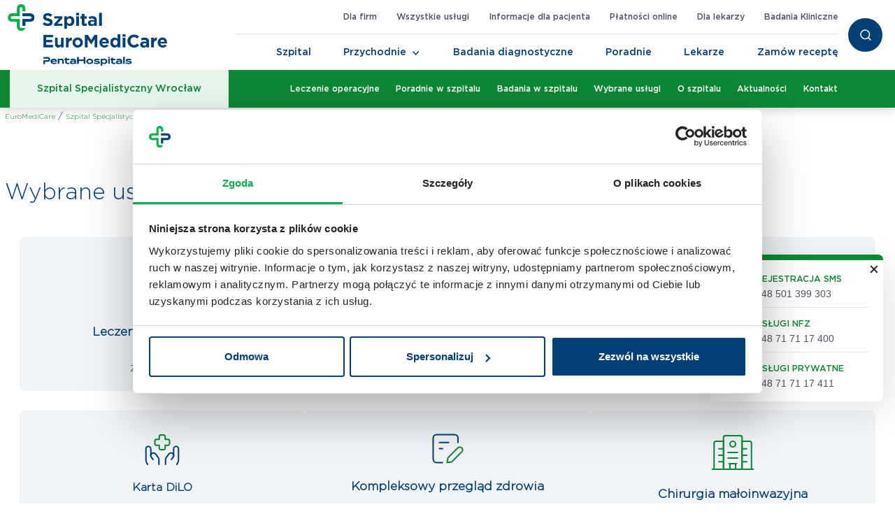

--- FILE ---
content_type: text/html; charset=UTF-8
request_url: https://www.euromedicare.pl/szpital-specjalistyczny-wroclaw/wybrane-uslugi/
body_size: 12703
content:
<!DOCTYPE html>

<html class="no-js" lang="pl-PL">

<head>
  <meta charset="UTF-8">
  <meta name="viewport" content="width=device-width, initial-scale=1.0">

  <link rel="profile" href="https://gmpg.org/xfn/11">

  <meta name='robots' content='index, follow, max-image-preview:large, max-snippet:-1, max-video-preview:-1' />

	<!-- This site is optimized with the Yoast SEO plugin v26.8 - https://yoast.com/product/yoast-seo-wordpress/ -->
	<title>Wybrane usługi Szpital | EuroMediCare</title>
	<link rel="canonical" href="https://www.euromedicare.pl/szpital-specjalistyczny-wroclaw/wybrane-uslugi/" />
	<meta property="og:locale" content="pl_PL" />
	<meta property="og:type" content="article" />
	<meta property="og:title" content="Wybrane usługi Szpital | EuroMediCare" />
	<meta property="og:url" content="https://www.euromedicare.pl/szpital-specjalistyczny-wroclaw/wybrane-uslugi/" />
	<meta property="og:site_name" content="EuroMediCare" />
	<meta property="article:publisher" content="https://www.facebook.com/EuroMediCare.EMC/" />
	<meta property="article:modified_time" content="2025-04-15T07:35:39+00:00" />
	<meta name="twitter:card" content="summary_large_image" />
	<script type="application/ld+json" class="yoast-schema-graph">{"@context":"https://schema.org","@graph":[{"@type":"WebPage","@id":"https://www.euromedicare.pl/szpital-specjalistyczny-wroclaw/wybrane-uslugi/","url":"https://www.euromedicare.pl/szpital-specjalistyczny-wroclaw/wybrane-uslugi/","name":"Wybrane usługi Szpital | EuroMediCare","isPartOf":{"@id":"https://www.euromedicare.pl/#website"},"datePublished":"2023-03-16T12:18:11+00:00","dateModified":"2025-04-15T07:35:39+00:00","breadcrumb":{"@id":"https://www.euromedicare.pl/szpital-specjalistyczny-wroclaw/wybrane-uslugi/#breadcrumb"},"inLanguage":"pl-PL","potentialAction":[{"@type":"ReadAction","target":["https://www.euromedicare.pl/szpital-specjalistyczny-wroclaw/wybrane-uslugi/"]}]},{"@type":"BreadcrumbList","@id":"https://www.euromedicare.pl/szpital-specjalistyczny-wroclaw/wybrane-uslugi/#breadcrumb","itemListElement":[{"@type":"ListItem","position":1,"name":"Strona główna","item":"https://www.euromedicare.pl/"},{"@type":"ListItem","position":2,"name":"Wybrane usługi Szpital"}]},{"@type":"WebSite","@id":"https://www.euromedicare.pl/#website","url":"https://www.euromedicare.pl/","name":"EuroMediCare","description":"EuroMediCare","publisher":{"@id":"https://www.euromedicare.pl/#organization"},"potentialAction":[{"@type":"SearchAction","target":{"@type":"EntryPoint","urlTemplate":"https://www.euromedicare.pl/?s={search_term_string}"},"query-input":{"@type":"PropertyValueSpecification","valueRequired":true,"valueName":"search_term_string"}}],"inLanguage":"pl-PL"},{"@type":"Organization","@id":"https://www.euromedicare.pl/#organization","name":"EuroMediCare","url":"https://www.euromedicare.pl/","logo":{"@type":"ImageObject","inLanguage":"pl-PL","@id":"https://www.euromedicare.pl/#/schema/logo/image/","url":"https://www.euromedicare.pl/wp-content/uploads/2022/08/logo-emc-plenta.svg","contentUrl":"https://www.euromedicare.pl/wp-content/uploads/2022/08/logo-emc-plenta.svg","width":232,"height":58,"caption":"EuroMediCare"},"image":{"@id":"https://www.euromedicare.pl/#/schema/logo/image/"},"sameAs":["https://www.facebook.com/EuroMediCare.EMC/"]}]}</script>
	<!-- / Yoast SEO plugin. -->


<link rel='dns-prefetch' href='//cdn.jsdelivr.net' />
<link rel='dns-prefetch' href='//code.jquery.com' />
<link rel='dns-prefetch' href='//maps.googleapis.com' />
<style id='wp-img-auto-sizes-contain-inline-css'>
img:is([sizes=auto i],[sizes^="auto," i]){contain-intrinsic-size:3000px 1500px}
/*# sourceURL=wp-img-auto-sizes-contain-inline-css */
</style>
<style id='wp-block-library-inline-css'>
:root{--wp-block-synced-color:#7a00df;--wp-block-synced-color--rgb:122,0,223;--wp-bound-block-color:var(--wp-block-synced-color);--wp-editor-canvas-background:#ddd;--wp-admin-theme-color:#007cba;--wp-admin-theme-color--rgb:0,124,186;--wp-admin-theme-color-darker-10:#006ba1;--wp-admin-theme-color-darker-10--rgb:0,107,160.5;--wp-admin-theme-color-darker-20:#005a87;--wp-admin-theme-color-darker-20--rgb:0,90,135;--wp-admin-border-width-focus:2px}@media (min-resolution:192dpi){:root{--wp-admin-border-width-focus:1.5px}}.wp-element-button{cursor:pointer}:root .has-very-light-gray-background-color{background-color:#eee}:root .has-very-dark-gray-background-color{background-color:#313131}:root .has-very-light-gray-color{color:#eee}:root .has-very-dark-gray-color{color:#313131}:root .has-vivid-green-cyan-to-vivid-cyan-blue-gradient-background{background:linear-gradient(135deg,#00d084,#0693e3)}:root .has-purple-crush-gradient-background{background:linear-gradient(135deg,#34e2e4,#4721fb 50%,#ab1dfe)}:root .has-hazy-dawn-gradient-background{background:linear-gradient(135deg,#faaca8,#dad0ec)}:root .has-subdued-olive-gradient-background{background:linear-gradient(135deg,#fafae1,#67a671)}:root .has-atomic-cream-gradient-background{background:linear-gradient(135deg,#fdd79a,#004a59)}:root .has-nightshade-gradient-background{background:linear-gradient(135deg,#330968,#31cdcf)}:root .has-midnight-gradient-background{background:linear-gradient(135deg,#020381,#2874fc)}:root{--wp--preset--font-size--normal:16px;--wp--preset--font-size--huge:42px}.has-regular-font-size{font-size:1em}.has-larger-font-size{font-size:2.625em}.has-normal-font-size{font-size:var(--wp--preset--font-size--normal)}.has-huge-font-size{font-size:var(--wp--preset--font-size--huge)}.has-text-align-center{text-align:center}.has-text-align-left{text-align:left}.has-text-align-right{text-align:right}.has-fit-text{white-space:nowrap!important}#end-resizable-editor-section{display:none}.aligncenter{clear:both}.items-justified-left{justify-content:flex-start}.items-justified-center{justify-content:center}.items-justified-right{justify-content:flex-end}.items-justified-space-between{justify-content:space-between}.screen-reader-text{border:0;clip-path:inset(50%);height:1px;margin:-1px;overflow:hidden;padding:0;position:absolute;width:1px;word-wrap:normal!important}.screen-reader-text:focus{background-color:#ddd;clip-path:none;color:#444;display:block;font-size:1em;height:auto;left:5px;line-height:normal;padding:15px 23px 14px;text-decoration:none;top:5px;width:auto;z-index:100000}html :where(.has-border-color){border-style:solid}html :where([style*=border-top-color]){border-top-style:solid}html :where([style*=border-right-color]){border-right-style:solid}html :where([style*=border-bottom-color]){border-bottom-style:solid}html :where([style*=border-left-color]){border-left-style:solid}html :where([style*=border-width]){border-style:solid}html :where([style*=border-top-width]){border-top-style:solid}html :where([style*=border-right-width]){border-right-style:solid}html :where([style*=border-bottom-width]){border-bottom-style:solid}html :where([style*=border-left-width]){border-left-style:solid}html :where(img[class*=wp-image-]){height:auto;max-width:100%}:where(figure){margin:0 0 1em}html :where(.is-position-sticky){--wp-admin--admin-bar--position-offset:var(--wp-admin--admin-bar--height,0px)}@media screen and (max-width:600px){html :where(.is-position-sticky){--wp-admin--admin-bar--position-offset:0px}}

/*# sourceURL=wp-block-library-inline-css */
</style><style id='global-styles-inline-css'>
:root{--wp--preset--aspect-ratio--square: 1;--wp--preset--aspect-ratio--4-3: 4/3;--wp--preset--aspect-ratio--3-4: 3/4;--wp--preset--aspect-ratio--3-2: 3/2;--wp--preset--aspect-ratio--2-3: 2/3;--wp--preset--aspect-ratio--16-9: 16/9;--wp--preset--aspect-ratio--9-16: 9/16;--wp--preset--color--black: #000000;--wp--preset--color--cyan-bluish-gray: #abb8c3;--wp--preset--color--white: #ffffff;--wp--preset--color--pale-pink: #f78da7;--wp--preset--color--vivid-red: #cf2e2e;--wp--preset--color--luminous-vivid-orange: #ff6900;--wp--preset--color--luminous-vivid-amber: #fcb900;--wp--preset--color--light-green-cyan: #7bdcb5;--wp--preset--color--vivid-green-cyan: #00d084;--wp--preset--color--pale-cyan-blue: #8ed1fc;--wp--preset--color--vivid-cyan-blue: #0693e3;--wp--preset--color--vivid-purple: #9b51e0;--wp--preset--color--accent: ;--wp--preset--color--primary: ;--wp--preset--color--secondary: ;--wp--preset--color--subtle-background: ;--wp--preset--color--background: #1;--wp--preset--gradient--vivid-cyan-blue-to-vivid-purple: linear-gradient(135deg,rgb(6,147,227) 0%,rgb(155,81,224) 100%);--wp--preset--gradient--light-green-cyan-to-vivid-green-cyan: linear-gradient(135deg,rgb(122,220,180) 0%,rgb(0,208,130) 100%);--wp--preset--gradient--luminous-vivid-amber-to-luminous-vivid-orange: linear-gradient(135deg,rgb(252,185,0) 0%,rgb(255,105,0) 100%);--wp--preset--gradient--luminous-vivid-orange-to-vivid-red: linear-gradient(135deg,rgb(255,105,0) 0%,rgb(207,46,46) 100%);--wp--preset--gradient--very-light-gray-to-cyan-bluish-gray: linear-gradient(135deg,rgb(238,238,238) 0%,rgb(169,184,195) 100%);--wp--preset--gradient--cool-to-warm-spectrum: linear-gradient(135deg,rgb(74,234,220) 0%,rgb(151,120,209) 20%,rgb(207,42,186) 40%,rgb(238,44,130) 60%,rgb(251,105,98) 80%,rgb(254,248,76) 100%);--wp--preset--gradient--blush-light-purple: linear-gradient(135deg,rgb(255,206,236) 0%,rgb(152,150,240) 100%);--wp--preset--gradient--blush-bordeaux: linear-gradient(135deg,rgb(254,205,165) 0%,rgb(254,45,45) 50%,rgb(107,0,62) 100%);--wp--preset--gradient--luminous-dusk: linear-gradient(135deg,rgb(255,203,112) 0%,rgb(199,81,192) 50%,rgb(65,88,208) 100%);--wp--preset--gradient--pale-ocean: linear-gradient(135deg,rgb(255,245,203) 0%,rgb(182,227,212) 50%,rgb(51,167,181) 100%);--wp--preset--gradient--electric-grass: linear-gradient(135deg,rgb(202,248,128) 0%,rgb(113,206,126) 100%);--wp--preset--gradient--midnight: linear-gradient(135deg,rgb(2,3,129) 0%,rgb(40,116,252) 100%);--wp--preset--font-size--small: 18px;--wp--preset--font-size--medium: 20px;--wp--preset--font-size--large: 26.25px;--wp--preset--font-size--x-large: 42px;--wp--preset--font-size--normal: 21px;--wp--preset--font-size--larger: 32px;--wp--preset--spacing--20: 0.44rem;--wp--preset--spacing--30: 0.67rem;--wp--preset--spacing--40: 1rem;--wp--preset--spacing--50: 1.5rem;--wp--preset--spacing--60: 2.25rem;--wp--preset--spacing--70: 3.38rem;--wp--preset--spacing--80: 5.06rem;--wp--preset--shadow--natural: 6px 6px 9px rgba(0, 0, 0, 0.2);--wp--preset--shadow--deep: 12px 12px 50px rgba(0, 0, 0, 0.4);--wp--preset--shadow--sharp: 6px 6px 0px rgba(0, 0, 0, 0.2);--wp--preset--shadow--outlined: 6px 6px 0px -3px rgb(255, 255, 255), 6px 6px rgb(0, 0, 0);--wp--preset--shadow--crisp: 6px 6px 0px rgb(0, 0, 0);}:where(.is-layout-flex){gap: 0.5em;}:where(.is-layout-grid){gap: 0.5em;}body .is-layout-flex{display: flex;}.is-layout-flex{flex-wrap: wrap;align-items: center;}.is-layout-flex > :is(*, div){margin: 0;}body .is-layout-grid{display: grid;}.is-layout-grid > :is(*, div){margin: 0;}:where(.wp-block-columns.is-layout-flex){gap: 2em;}:where(.wp-block-columns.is-layout-grid){gap: 2em;}:where(.wp-block-post-template.is-layout-flex){gap: 1.25em;}:where(.wp-block-post-template.is-layout-grid){gap: 1.25em;}.has-black-color{color: var(--wp--preset--color--black) !important;}.has-cyan-bluish-gray-color{color: var(--wp--preset--color--cyan-bluish-gray) !important;}.has-white-color{color: var(--wp--preset--color--white) !important;}.has-pale-pink-color{color: var(--wp--preset--color--pale-pink) !important;}.has-vivid-red-color{color: var(--wp--preset--color--vivid-red) !important;}.has-luminous-vivid-orange-color{color: var(--wp--preset--color--luminous-vivid-orange) !important;}.has-luminous-vivid-amber-color{color: var(--wp--preset--color--luminous-vivid-amber) !important;}.has-light-green-cyan-color{color: var(--wp--preset--color--light-green-cyan) !important;}.has-vivid-green-cyan-color{color: var(--wp--preset--color--vivid-green-cyan) !important;}.has-pale-cyan-blue-color{color: var(--wp--preset--color--pale-cyan-blue) !important;}.has-vivid-cyan-blue-color{color: var(--wp--preset--color--vivid-cyan-blue) !important;}.has-vivid-purple-color{color: var(--wp--preset--color--vivid-purple) !important;}.has-black-background-color{background-color: var(--wp--preset--color--black) !important;}.has-cyan-bluish-gray-background-color{background-color: var(--wp--preset--color--cyan-bluish-gray) !important;}.has-white-background-color{background-color: var(--wp--preset--color--white) !important;}.has-pale-pink-background-color{background-color: var(--wp--preset--color--pale-pink) !important;}.has-vivid-red-background-color{background-color: var(--wp--preset--color--vivid-red) !important;}.has-luminous-vivid-orange-background-color{background-color: var(--wp--preset--color--luminous-vivid-orange) !important;}.has-luminous-vivid-amber-background-color{background-color: var(--wp--preset--color--luminous-vivid-amber) !important;}.has-light-green-cyan-background-color{background-color: var(--wp--preset--color--light-green-cyan) !important;}.has-vivid-green-cyan-background-color{background-color: var(--wp--preset--color--vivid-green-cyan) !important;}.has-pale-cyan-blue-background-color{background-color: var(--wp--preset--color--pale-cyan-blue) !important;}.has-vivid-cyan-blue-background-color{background-color: var(--wp--preset--color--vivid-cyan-blue) !important;}.has-vivid-purple-background-color{background-color: var(--wp--preset--color--vivid-purple) !important;}.has-black-border-color{border-color: var(--wp--preset--color--black) !important;}.has-cyan-bluish-gray-border-color{border-color: var(--wp--preset--color--cyan-bluish-gray) !important;}.has-white-border-color{border-color: var(--wp--preset--color--white) !important;}.has-pale-pink-border-color{border-color: var(--wp--preset--color--pale-pink) !important;}.has-vivid-red-border-color{border-color: var(--wp--preset--color--vivid-red) !important;}.has-luminous-vivid-orange-border-color{border-color: var(--wp--preset--color--luminous-vivid-orange) !important;}.has-luminous-vivid-amber-border-color{border-color: var(--wp--preset--color--luminous-vivid-amber) !important;}.has-light-green-cyan-border-color{border-color: var(--wp--preset--color--light-green-cyan) !important;}.has-vivid-green-cyan-border-color{border-color: var(--wp--preset--color--vivid-green-cyan) !important;}.has-pale-cyan-blue-border-color{border-color: var(--wp--preset--color--pale-cyan-blue) !important;}.has-vivid-cyan-blue-border-color{border-color: var(--wp--preset--color--vivid-cyan-blue) !important;}.has-vivid-purple-border-color{border-color: var(--wp--preset--color--vivid-purple) !important;}.has-vivid-cyan-blue-to-vivid-purple-gradient-background{background: var(--wp--preset--gradient--vivid-cyan-blue-to-vivid-purple) !important;}.has-light-green-cyan-to-vivid-green-cyan-gradient-background{background: var(--wp--preset--gradient--light-green-cyan-to-vivid-green-cyan) !important;}.has-luminous-vivid-amber-to-luminous-vivid-orange-gradient-background{background: var(--wp--preset--gradient--luminous-vivid-amber-to-luminous-vivid-orange) !important;}.has-luminous-vivid-orange-to-vivid-red-gradient-background{background: var(--wp--preset--gradient--luminous-vivid-orange-to-vivid-red) !important;}.has-very-light-gray-to-cyan-bluish-gray-gradient-background{background: var(--wp--preset--gradient--very-light-gray-to-cyan-bluish-gray) !important;}.has-cool-to-warm-spectrum-gradient-background{background: var(--wp--preset--gradient--cool-to-warm-spectrum) !important;}.has-blush-light-purple-gradient-background{background: var(--wp--preset--gradient--blush-light-purple) !important;}.has-blush-bordeaux-gradient-background{background: var(--wp--preset--gradient--blush-bordeaux) !important;}.has-luminous-dusk-gradient-background{background: var(--wp--preset--gradient--luminous-dusk) !important;}.has-pale-ocean-gradient-background{background: var(--wp--preset--gradient--pale-ocean) !important;}.has-electric-grass-gradient-background{background: var(--wp--preset--gradient--electric-grass) !important;}.has-midnight-gradient-background{background: var(--wp--preset--gradient--midnight) !important;}.has-small-font-size{font-size: var(--wp--preset--font-size--small) !important;}.has-medium-font-size{font-size: var(--wp--preset--font-size--medium) !important;}.has-large-font-size{font-size: var(--wp--preset--font-size--large) !important;}.has-x-large-font-size{font-size: var(--wp--preset--font-size--x-large) !important;}
/*# sourceURL=global-styles-inline-css */
</style>

<style id='classic-theme-styles-inline-css'>
/*! This file is auto-generated */
.wp-block-button__link{color:#fff;background-color:#32373c;border-radius:9999px;box-shadow:none;text-decoration:none;padding:calc(.667em + 2px) calc(1.333em + 2px);font-size:1.125em}.wp-block-file__button{background:#32373c;color:#fff;text-decoration:none}
/*# sourceURL=/wp-includes/css/classic-themes.min.css */
</style>
<link rel='stylesheet' id='contact-form-7-css' href='https://www.euromedicare.pl/wp-content/plugins/contact-form-7/includes/css/styles.css?ver=6.1.4' media='all' />
<link rel='stylesheet' id='bootstrap-css' href='https://cdn.jsdelivr.net/npm/bootstrap@5.0.2/dist/css/bootstrap.min.css?ver=2774' media='all' />
<link rel='stylesheet' id='emc-style-css' href='https://www.euromedicare.pl/wp-content/themes/emc/style.css?ver=5076' media='all' />
<link rel='stylesheet' id='cf7cf-style-css' href='https://www.euromedicare.pl/wp-content/plugins/cf7-conditional-fields/style.css?ver=2.6.7' media='all' />
<script src="https://cdn.jsdelivr.net/npm/@popperjs/core@2.9.2/dist/umd/popper.min.js?ver=1.0" id="popper-js-js"></script>
<script src="https://cdn.jsdelivr.net/npm/bootstrap@5.0.2/dist/js/bootstrap.min.js?ver=1.0" id="bootstrap-js-js"></script>
<script src="https://code.jquery.com/jquery-3.6.0.min.js?ver=1.0" id="jquery-js-js"></script>
<script src="https://maps.googleapis.com/maps/api/js?key=AIzaSyB0SXyRPHOxZ9Of5ibDKI39FACoJQ_A8g4&amp;v=weekly&amp;ver=1.0" id="maps-js-js"></script>
<script src="https://www.euromedicare.pl/wp-content/themes/emc/assets/js/index.js?ver=1.0" id="emc-js-js" async></script>
<script src="https://www.euromedicare.pl/wp-includes/js/jquery/jquery.min.js?ver=3.7.1" id="jquery-core-js"></script>
<script src="https://www.euromedicare.pl/wp-includes/js/jquery/jquery-migrate.min.js?ver=3.4.1" id="jquery-migrate-js"></script>
<meta name="cdp-version" content="1.5.0" />	<script>document.documentElement.className = document.documentElement.className.replace( 'no-js', 'js' );</script>
	<noscript><style>.lazyload[data-src]{display:none !important;}</style></noscript><style>.lazyload{background-image:none !important;}.lazyload:before{background-image:none !important;}</style><link rel="icon" href="https://www.euromedicare.pl/wp-content/uploads/2022/08/cropped-favicon-512x512-1-32x32.png" sizes="32x32" />
<link rel="icon" href="https://www.euromedicare.pl/wp-content/uploads/2022/08/cropped-favicon-512x512-1-192x192.png" sizes="192x192" />
<link rel="apple-touch-icon" href="https://www.euromedicare.pl/wp-content/uploads/2022/08/cropped-favicon-512x512-1-180x180.png" />
<meta name="msapplication-TileImage" content="https://www.euromedicare.pl/wp-content/uploads/2022/08/cropped-favicon-512x512-1-270x270.png" />

      <script>
      window.dataLayer = window.dataLayer || [];
    </script>
    <!-- Google Tag Manager -->
    <script>
      (function (w, d, s, l, i) {
        w[l] = w[l] || [];
        w[l].push({
          'gtm.start': new Date().getTime(),
          event: 'gtm.js'
        });
        var f = d.getElementsByTagName(s)[0],
          j = d.createElement(s),
          dl = l != 'dataLayer' ? '&l=' + l : '';
        j.async = true;
        j.src =
          'https://www.googletagmanager.com/gtm.js?id=' + i + dl;
        f.parentNode.insertBefore(j, f);
      })(window, document, 'script', 'dataLayer', 'GTM-K5J58M6');
    </script>
    <!-- End Google Tag Manager -->
  

</head>

<body class="wp-singular page-template-default page page-id-8863 wp-custom-logo wp-embed-responsive wp-theme-emc page-wybrane-uslugi-3 singular enable-search-modal missing-post-thumbnail has-no-pagination not-showing-comments show-avatars footer-top-visible">
  
    <!-- Google Tag Manager (noscript) -->
    <noscript>
      <iframe src="https://www.googletagmanager.com/ns.html?id=GTM-K5J58M6" height="0" width="0"
        style="display:none;visibility:hidden"></iframe>
    </noscript>
    <!-- End Google Tag Manager (noscript) -->

  

  <header class="container-fluid p-0 m-0 d-block shadow">
    <div class="container">

      <div class="row d-flex align-items-center p-2 py-lg-0 navBar shadow-none">
    <div class="col-8 col-lg-2 py-1 py-lg-0 ps-3 ps-lg-0">
        <div id="logo">
                            <a href="https://www.euromedicare.pl" class="custom-logo-link d-block" rel="home"><img  height="88" src="[data-uri]" class="custom-logo lazyload" alt="EMC logo" data-src="https://www.euromedicare.pl/wp-content/uploads/2022/10/logo-szpital-EMC.png" decoding="async" width="228" data-eio-rwidth="835" data-eio-rheight="322" /><noscript><img  height="88" src="https://www.euromedicare.pl/wp-content/uploads/2022/10/logo-szpital-EMC.png" class="custom-logo" alt="EMC logo" data-eio="l" /></noscript></a>                    </div>
    </div>


    <div class="col-3 offset-1 d-lg-none flex-column pe-3 overflow-hidden">
        <div class="row d-flex align-items-center">
            <div class="col ps-0 pe-0 d-flex justify-content-center">
                <a class="link search searchBoxButton">
                </a>
            </div>
            <div class="col ps-0 pe-0">
                <nav class="navbar navbar-dark">
                    <div class="container-fluid p-0 justify-content-center">
                        <button class="navbar-toggler" type="button" data-bs-toggle="collapse" data-bs-target="#navbarToggleExternalContent" aria-controls="navbarToggleExternalContent" aria-expanded="false" aria-label="Toggle navigation">
                            <span class="navbar-toggler-icons"></span>
                        </button>
                    </div>
                </nav>
            </div>
        </div>
    </div>


    <div class="menu-list menu-ce col-12 col-lg-8 mt-lg-0 d-lg-block collapse p-0" id="navbarToggleExternalContent">
        <div class="row flex-column-reverse flex-lg-row d-flex">

            <div class="row pe-0">
    <nav class="nav-sup justify-content-end d-lg-flex ps-4 ps-lg-0 pt-1 pt-lg-0 my-4 my-lg-0">
        <ul class="nav d-flex flex-row pt-lg-0 nav-sup">

            <li class="nav-item nav-item-type-post_type nav-item-object-page nav-item-15807"><a href="https://www.euromedicare.pl/dla-firm/" class="nav-link">Dla firm</a></li>
<li class="nav-item nav-item-type-post_type nav-item-object-page nav-item-3047"><a href="https://www.euromedicare.pl/wszystkie-uslugi/" class="nav-link">Wszystkie usługi</a></li>
<li class="nav-item nav-item-type-post_type nav-item-object-page nav-item-3043"><a href="https://www.euromedicare.pl/informacje-dla-pacjenta/" class="nav-link">Informacje dla pacjenta</a></li>
<li class="nav-item nav-item-type-custom nav-item-object-custom nav-item-16934"><a href="https://platnosci.pentahospitals.pl/" class="nav-link">Płatności online</a></li>
<li class="nav-item nav-item-type-post_type nav-item-object-page nav-item-4509"><a href="https://www.euromedicare.pl/dla-lekarzy/" class="nav-link">Dla lekarzy</a></li>
<li class="nav-item nav-item-type-custom nav-item-object-custom nav-item-19360"><a href="https://badaniakliniczne.pentahospitals.pl/" class="nav-link">Badania Kliniczne</a></li>

        </ul>
    </nav>
</div>
            <div class="row border-top main-nav p-0">
    <nav class="nav-justified text-end d-lg-block mt-4 mb-4 my-lg-0 nav-fix">
        <ul class="nav d-flex flex-row px-3 px-lg-0 pt-lg-0 nav-main">
            <li  class="nav-item nav-item-type-post_type nav-item-object-page nav-item nav-item-810"><a href="https://www.euromedicare.pl/szpital-specjalistyczny-wroclaw/" class="nav-link ">Szpital</a><button class="collapsed" type="button" data-bs-toggle="collapse" data-bs-target="#dropdown810" aria-controls="dropdown810" aria-expanded="false" aria-label="Toggle Navigation"><span class="dropdown-toggler"></span></button></li>
<li  class="unclickable menuPrzychodnie nav-item nav-item-type-post_type nav-item-object-page nav-item-has-children dropdown nav-item nav-item-809"><a href="https://www.euromedicare.pl/przychodnie/" class="nav-link " aria-current="page">Przychodnie</a><button class="collapsed" type="button" data-bs-toggle="collapse" data-bs-target="#dropdown809" aria-controls="dropdown809" aria-expanded="false" aria-label="Toggle Navigation"><span class="dropdown-toggler"></span></button>
<ul id="dropdown809" class="sub-nav collapse depth_0">
	<li><a href="https://www.euromedicare.pl/przychodnie/" class="nav-link ">Wszystkie przychodnie</a></li>
	<li><a href="https://www.euromedicare.pl/przychodnie/euromedicare-sky-tower/" class="nav-link ">Przychodnia Wrocław Powstańców Śląskich</a></li>
	<li><a href="https://www.euromedicare.pl/przychodnie/wroclaw-zatorska/" class="nav-link ">Przychodnia Wrocław Zatorska</a></li>
	<li><a href="https://www.euromedicare.pl/przychodnie/wroclaw-wejherowska/" class="nav-link ">Przychodnia Wrocław Wejherowska</a></li>
	<li><a href="https://www.euromedicare.pl/przychodnie/wroclaw-krzywoustego/" class="nav-link ">Przychodnia Wrocław Krzywoustego</a></li>
	<li><a href="https://www.euromedicare.pl/przychodnie/wroclaw-lowiecka/" class="nav-link ">Przychodnia Wrocław Łowiecka</a></li>
	<li><a href="https://www.euromedicare.pl/przychodnie/wroclaw-pilczycka/" class="nav-link ">Przychodnia Wrocław Pilczycka</a></li>
	<li><a href="https://www.euromedicare.pl/przychodnie/bierutow-1-maja/" class="nav-link ">Przychodnia Bierutów 1 Maja</a></li>
	<li><a href="https://www.euromedicare.pl/przychodnie/olesnica-3-maja/" class="nav-link ">Przychodnia Oleśnica 3 Maja</a></li>
	<li><a href="https://www.euromedicare.pl/przychodnie/olesnica-daszynskiego/" class="nav-link ">Przychodnia Oleśnica Daszyńskiego</a></li>
	<li><a href="https://www.euromedicare.pl/przychodnie/sycow-olesnicka/" class="nav-link ">Przychodnia Syców Oleśnicka</a></li>
</ul>
</li>
<li  class="nav-item nav-item-type-post_type nav-item-object-page nav-item nav-item-807"><a href="https://www.euromedicare.pl/badania-diagnostyczne/" class="nav-link ">Badania diagnostyczne</a><button class="collapsed" type="button" data-bs-toggle="collapse" data-bs-target="#dropdown807" aria-controls="dropdown807" aria-expanded="false" aria-label="Toggle Navigation"><span class="dropdown-toggler"></span></button></li>
<li  class="nav-item nav-item-type-post_type nav-item-object-page nav-item nav-item-806"><a href="https://www.euromedicare.pl/poradnie/" class="nav-link ">Poradnie</a><button class="collapsed" type="button" data-bs-toggle="collapse" data-bs-target="#dropdown806" aria-controls="dropdown806" aria-expanded="false" aria-label="Toggle Navigation"><span class="dropdown-toggler"></span></button></li>
<li  class="nav-item nav-item-type-post_type nav-item-object-page nav-item nav-item-808"><a href="https://www.euromedicare.pl/lekarze/" class="nav-link ">Lekarze</a><button class="collapsed" type="button" data-bs-toggle="collapse" data-bs-target="#dropdown808" aria-controls="dropdown808" aria-expanded="false" aria-label="Toggle Navigation"><span class="dropdown-toggler"></span></button></li>
<li  class="nav-item nav-item-type-post_type nav-item-object-page nav-item nav-item-17749"><a href="https://www.euromedicare.pl/informacje-dla-pacjenta/formularz-zamowienia-recept/" class="nav-link ">Zamów receptę</a><button class="collapsed" type="button" data-bs-toggle="collapse" data-bs-target="#dropdown17749" aria-controls="dropdown17749" aria-expanded="false" aria-label="Toggle Navigation"><span class="dropdown-toggler"></span></button></li>
        </ul>
    </nav>
</div>

        </div>
    </div>


    <div class="col-lg-1 ps-lg-3 d-none d-lg-flex pe-lg-0 justify-content-end menu-re">
        <a class="link search searchBoxButton"></a>
    </div>
</div>

<script>
    jQuery('document').ready(() => {

        const width = jQuery(window).width();
        if (width < 992) {
            jQuery('.twocolmenu').on('click', function() {
                jQuery(this).next().find('button').trigger('click');
            });
        }

        const body = jQuery('body');

        // MENU fixed
        const header = jQuery('header');
        const headerHeight = header.height();

        if (!body.hasClass('home')) {

            if (!header.hasClass('header-fixed'))
                header.addClass('header-fixed')

            jQuery('body').css({
                'padding-top': headerHeight
            });

        }

        const headerTop = header.offset().top;

        jQuery(window).on('scroll', (function() {
            var scrollTop = jQuery(window).scrollTop();

            // if ( scrollTop > $('header').offset().top ) {
            if (body.hasClass('home')) {

                if (scrollTop > headerTop) {
                    // display add
                    if (!header.hasClass('header-fixed'))
                        header.addClass('header-fixed')
                } else {
                    if (header.hasClass('header-fixed'))
                        header.removeClass()
                }

            }
        }));

    });
</script>
    </div>


    <div class="container searchBar px-3 px-lg-4">
      <div class="row px-0 ps-lg-2 m-auto">
    <form class="px-0 d-flex justify-content-between" action="/wyniki-wyszukiwania">
        <div class="dropdown">
            <label for="input_text" class="form-label">
                <input type="text" class="form-control ps-0" id="input_text" autocomplete="off" name="szukaj" value="" placeholder="Znajdź informacje dotyczące badania, choroby...." aria-describedby="input_textFeedback" maxlength="30"></label>
        </div>
        <button class="" id="searchAll">
            <span class=""></span>
        </button>
    </form>
</div>    </div>


              <div class="container-fluid green-nav p-0">
        <div class="container">
          
<div class="row d-flex align-items-center p-0 m-0 shadow-none justify-content-between">
	<div class="col-6 col-lg-3 sub-logo align-self-stretch">
				<button class="dropdown-submenu p-2 d-block d-lg-none" type="button" data-bs-toggle="collapse" data-bs-target="#navbarToggleExternalContentSzpital" aria-controls="navbarToggleExternalContentSzpital" aria-expanded="false" aria-label="Toggle navigation">
			<span class="navbar-toggler-icons">
									<span class="fs16-46">Szpital Specjalistyczny Wrocław</span>							</span>
								</button>
							<a href="https://www.euromedicare.pl/szpital-specjalistyczny-wroclaw/" class="dropdown-submenu p-2 d-none d-lg-block text-center">
				<span class="navbar-toggler-icons">
					<span class="fs16-46">Szpital Specjalistyczny Wrocław</span>				</span>
			</a>
				
				
	</div>

	<div class="menu-list menu-en col-12 col-lg-8 mt-lg-0 d-lg-block collapse" id="navbarToggleExternalContentSzpital">
		<div class="row flex-column-reverse flex-lg-row d-flex justify-content-end">
			<div class="row me-0">
				<nav class="nav-justified text-end d-lg-block mt-2 mb-2 mb-lg-0 mt-lg-0">
					<ul class="nav d-flex flex-row pt-lg-0 nav-place">
						<li class="nav-item nav-item-type-post_type nav-item-object-page nav-item-811"><a href="https://www.euromedicare.pl/szpital-specjalistyczny-wroclaw/zabiegi-i-operacje/" class="nav-link">Leczenie operacyjne</a></li>
<li class="nav-item nav-item-type-post_type nav-item-object-page nav-item-812"><a href="https://www.euromedicare.pl/szpital-specjalistyczny-wroclaw/poradnie/" class="nav-link">Poradnie w szpitalu</a></li>
<li class="nav-item nav-item-type-post_type nav-item-object-page nav-item-813"><a href="https://www.euromedicare.pl/szpital-specjalistyczny-wroclaw/badania/" class="nav-link">Badania w szpitalu</a></li>
<li class="nav-item nav-item-type-custom nav-item-object-custom current-nav-item nav-item-8878"><a href="https://www.euromedicare.pl/szpital-specjalistyczny-wroclaw/wybrane-uslugi/" aria-current="page" class="nav-link">Wybrane usługi</a></li>
<li class="nav-item nav-item-type-post_type nav-item-object-page nav-item-3028"><a href="https://www.euromedicare.pl/szpital-specjalistyczny-wroclaw/o-szpitalu/" class="nav-link">O szpitalu</a></li>
<li class="nav-item nav-item-type-custom nav-item-object-custom nav-item-6675"><a href="https://www.euromedicare.pl/aktualnosci/szpital/" class="nav-link">Aktualności</a></li>
<li class="nav-item nav-item-type-post_type nav-item-object-page nav-item-817"><a href="https://www.euromedicare.pl/szpital-specjalistyczny-wroclaw/kontakt/" class="nav-link">Kontakt</a></li>
					</ul>
				</nav>
			</div>
		</div>
	</div>

	<div class="col-lg-1 ps-lg-3 d-none d-lg-flex pe-lg-0 justify-content-end menu-rem">
	</div>

</div>
        </div>
      </div>
    

        
          </header>


    <nav class="breadcrumbs container" aria-label="Breadcrumbs">
    <div class="breadcrumbs__inner">
      <span property="itemListElement" typeof="ListItem">
        <a property="item" typeof="WebPage" title="" href="https://www.euromedicare.pl" class="poradnie-root post post-poradnie">
        <span property="name">EuroMediCare</span></a></span> / <span>
                    <a title="Szpital Specjalistyczny Wrocław" href="https://www.euromedicare.pl/szpital-specjalistyczny-wroclaw">
                    <span>Szpital Specjalistyczny Wrocław</span></a></span> / <span class="current-item">Wybrane usługi Sky Tower</span>    </div>
  </nav>


    <section class="header-hr-description container mt-0 mb-0 mb-lg-4 mt-lg-4 introduction-page">
        <div class="row m-0 d-flex flex-lg-row row-cols-1 introduction-page-image-left flex-column-reverse">
            <article class="col p-3 p-lg-0 pt-lg-4 mt-lg-4 text-start">
                <h2 class="h2 fs-sm-30-44">Wybrane usługi w <b> Szpitalu EuroMediCare </b></h2>
                <hr class="col-1 d-none">
                
                            </article>

                    </div>
    </section>



    <section class="boxes-1-4-in-row-ico-bg container py-3  rows-boxes" data-gtm-name="">
                            

                <div class="row row-cols-1  row-cols-lg-3 g-0 gap-3 justify-content-center">

                                            <div class="col rounded-1 text-center row-1-boxes-box row-1-boxes-box-bg-lightblue p-4">
                                                            <div class="row mt-1">
                                                                                                                <picture class="background-image mt-1 mb-3">
                                            <source media=""  data-srcset="https://www.euromedicare.pl/wp-content/uploads/2022/11/icon-6.svg">
                                            <img decoding="async" src="[data-uri]"  title="ikona serce" alt="ikona serce" data-src="https://www.euromedicare.pl/wp-content/uploads/2022/11/icon-6.svg" class="lazyload">
                                        </picture><noscript><img decoding="async" src="https://www.euromedicare.pl/wp-content/uploads/2022/11/icon-6.svg" class="" title="ikona serce" alt="ikona serce" data-eio="l"></noscript>
                                                                                                                <div class="h4 c-blue100"><b>Leczenie endometriozy </b></div>
                                                                        <p>
                                        
                                    </p>
                                                                            <br><a href="https://www.euromedicare.pl/leczenie-endometriozy/" data-gtm-name="" target="_self" class="link link-arrow">Zobacz więcej</a>
                                                                    </div>
                                                        </div>

                                            <div class="col rounded-1 text-center row-1-boxes-box row-1-boxes-box-bg-lightblue p-4">
                                                            <div class="row mt-1">
                                                                                                                <picture class="background-image mt-1 mb-3">
                                            <source media=""  data-srcset="https://www.euromedicare.pl/wp-content/uploads/2022/11/icon-6.svg">
                                            <img decoding="async" src="[data-uri]"  title="ikona serce" alt="ikona serce" data-src="https://www.euromedicare.pl/wp-content/uploads/2022/11/icon-6.svg" class="lazyload">
                                        </picture><noscript><img decoding="async" src="https://www.euromedicare.pl/wp-content/uploads/2022/11/icon-6.svg" class="" title="ikona serce" alt="ikona serce" data-eio="l"></noscript>
                                                                                                                <div class="h4 c-blue100"><b>Endoprotezy</b></div>
                                                                        <p>
                                        
                                    </p>
                                                                            <br><a href="https://www.euromedicare.pl/endoprotezoplastyka/" data-gtm-name="" target="_self" class="link link-arrow">Zobacz więcej</a>
                                                                    </div>
                                                        </div>

                                            <div class="col rounded-1 text-center row-1-boxes-box row-1-boxes-box-bg-lightblue p-4">
                                                            <div class="row mt-1">
                                                                                                                <picture class="background-image mt-1 mb-3">
                                            <source media=""  data-srcset="https://www.euromedicare.pl/wp-content/uploads/2022/11/icon-6.svg">
                                            <img decoding="async" src="[data-uri]"  title="ikona serce" alt="ikona serce" data-src="https://www.euromedicare.pl/wp-content/uploads/2022/11/icon-6.svg" class="lazyload">
                                        </picture><noscript><img decoding="async" src="https://www.euromedicare.pl/wp-content/uploads/2022/11/icon-6.svg" class="" title="ikona serce" alt="ikona serce" data-eio="l"></noscript>
                                                                                                                <div class="h4 c-blue100"><b>Fizjoterapia z INDIBĄ</b></div>
                                                                        <p>
                                        
                                    </p>
                                                                            <br><a href="https://www.euromedicare.pl/pozostale/rehabilitacja/fizjoterapia-z-indiba/" data-gtm-name="" target="_self" class="link link-arrow">Zobacz więcej</a>
                                                                    </div>
                                                        </div>

                    

                </div>
                        </section>



    <section class="boxes-1-4-in-row-ico-bg container py-3  rows-boxes" data-gtm-name="">
                            

                <div class="row row-cols-1  row-cols-lg-3 g-0 gap-3 justify-content-center">

                                            <div class="col rounded-1 text-center row-1-boxes-box row-1-boxes-box-bg-lightblue p-4">
                                                            <div class="row mt-1">
                                                                                                                <picture class="background-image mt-1 mb-3">
                                            <source media=""  data-srcset="https://www.euromedicare.pl/wp-content/uploads/2022/11/ico-5.svg">
                                            <img decoding="async" src="[data-uri]"  title="" alt="" data-src="https://www.euromedicare.pl/wp-content/uploads/2022/11/ico-5.svg" class="lazyload">
                                        </picture><noscript><img decoding="async" src="https://www.euromedicare.pl/wp-content/uploads/2022/11/ico-5.svg" class="" title="" alt="" data-eio="l"></noscript>
                                                                                                                <div class="fs18-28"><b>Karta DiLO</b><br>&nbsp;</div>
                                                                        <p>
                                        
                                    </p>
                                                                            <br><a href="https://www.euromedicare.pl/szpital-specjalistyczny-wroclaw/karta-dilo/" data-gtm-name="" target="_self" class="link link-arrow">Zobacz więcej</a>
                                                                    </div>
                                                        </div>

                                            <div class="col rounded-1 text-center row-1-boxes-box row-1-boxes-box-bg-lightblue p-4">
                                                            <div class="row mt-1">
                                                                                                                <picture class="background-image mt-1 mb-3">
                                            <source media=""  data-srcset="https://www.euromedicare.pl/wp-content/uploads/2022/11/icon-7.svg">
                                            <img decoding="async" src="[data-uri]"  title="" alt="" data-src="https://www.euromedicare.pl/wp-content/uploads/2022/11/icon-7.svg" class="lazyload">
                                        </picture><noscript><img decoding="async" src="https://www.euromedicare.pl/wp-content/uploads/2022/11/icon-7.svg" class="" title="" alt="" data-eio="l"></noscript>
                                                                                                                <div class="h4 c-blue100"><b>Kompleksowy przegląd zdrowia </b></div>
                                                                        <p>
                                        
                                    </p>
                                                                            <br><a href="https://www.euromedicare.pl/szpital-specjalistyczny-wroclaw/wybrane-uslugi/kompleksowy-przeglad-medyczny/" data-gtm-name="" target="_self" class="link link-arrow">Zobacz więcej</a>
                                                                    </div>
                                                        </div>

                                            <div class="col rounded-1 text-center row-1-boxes-box row-1-boxes-box-bg-lightblue p-4">
                                                            <div class="row mt-1">
                                                                                                                <picture class="background-image mt-1 mb-3">
                                            <source media=""  data-srcset="https://www.euromedicare.pl/wp-content/uploads/2022/09/place-ico.svg">
                                            <img decoding="async" src="[data-uri]"  title="" alt="" data-src="https://www.euromedicare.pl/wp-content/uploads/2022/09/place-ico.svg" class="lazyload">
                                        </picture><noscript><img decoding="async" src="https://www.euromedicare.pl/wp-content/uploads/2022/09/place-ico.svg" class="" title="" alt="" data-eio="l"></noscript>
                                                                                                                <div class="h4 c-blue100"><b>Chirurgia małoinwazyjna </b></div>
                                                                        <p>
                                        
                                    </p>
                                                                            <br><a href="https://www.euromedicare.pl/szpital-specjalistyczny-wroclaw/wybrane-uslugi/chirurgia-maloinwazyjna/" data-gtm-name="" target="_self" class="link link-arrow">Zobacz więcej</a>
                                                                    </div>
                                                        </div>

                                            <div class="col rounded-1 text-center row-1-boxes-box row-1-boxes-box-bg-lightblue p-4">
                                                            <div class="row mt-1">
                                                                                                                <picture class="background-image mt-1 mb-3">
                                            <source media=""  data-srcset="https://www.euromedicare.pl/wp-content/uploads/2022/11/ico-3.svg">
                                            <img decoding="async" src="[data-uri]"  title="" alt="" data-src="https://www.euromedicare.pl/wp-content/uploads/2022/11/ico-3.svg" class="lazyload">
                                        </picture><noscript><img decoding="async" src="https://www.euromedicare.pl/wp-content/uploads/2022/11/ico-3.svg" class="" title="" alt="" data-eio="l"></noscript>
                                                                                                                <div class="h4 c-blue100"><b>Program Dobry Posiłek</b></div>
                                                                        <p>
                                        
                                    </p>
                                                                            <br><a href="/szpital-specjalistyczny-wroclaw/wybrane-uslugi/program-dobry-posilek" data-gtm-name="" target="_self" class="link link-arrow">Zobacz więcej</a>
                                                                    </div>
                                                        </div>

                                            <div class="col rounded-1 text-center row-1-boxes-box row-1-boxes-box-bg-lightblue p-4">
                                                            <div class="row mt-1">
                                                                                                                <picture class="background-image mt-1 mb-3">
                                            <source media=""  data-srcset="https://www.euromedicare.pl/wp-content/uploads/2022/09/steps-icon.svg">
                                            <img decoding="async" src="[data-uri]"  title="ikona lekarz" alt="ikona lekarz" data-src="https://www.euromedicare.pl/wp-content/uploads/2022/09/steps-icon.svg" class="lazyload">
                                        </picture><noscript><img decoding="async" src="https://www.euromedicare.pl/wp-content/uploads/2022/09/steps-icon.svg" class="" title="ikona lekarz" alt="ikona lekarz" data-eio="l"></noscript>
                                                                                                                <div class="h4 c-blue100"><b>Centrum Chirurgii Tarczycy</b></div>
                                                                        <p>
                                        
                                    </p>
                                                                            <br><a href="/szpital-specjalistyczny-wroclaw/zabiegi-i-operacje/centrum-chirurgii-tarczycy/" data-gtm-name="" target="_self" class="link link-arrow">Zobacz więcej</a>
                                                                    </div>
                                                        </div>

                    

                </div>
                        </section>


<footer class="container-fluid mt-5" id="footer">
  <div class="container pt-2 pb-4">

    <div class="nav-justified">

    <ul id="menu-footer-menu-1" class="justify-content-start d-flex flex-column flex-lg-row footer-pages p-0 footer-menu-pages"><li  class="unclickable menu-item menu-item-type-custom menu-item-object-custom menu-item-has-children dropdown nav-item nav-item-229"><a href="#" class="nav-link " aria-current="page">EuroMediCare</a><button class="collapsed" type="button" data-bs-toggle="collapse" data-bs-target="#dropdown229" aria-controls="dropdown229" aria-expanded="false" aria-label="Toggle Navigation"><span class="dropdown-toggler"></span></button>
<ul id="dropdown229" class="sub-nav collapse depth_0">
	<li><a href="https://www.euromedicare.pl/lekarze/" class="nav-link ">Nasi lekarze</a></li>
	<li><a rel="nofollow" href="https://www.euromedicare.pl/badania-kliniczne/dla-pacjenta/" class="nav-link ">Badania kliniczne</a></li>
	<li><a class="nav-link "><strong>Nasze marki:</strong></a></li>
	<li><a title="Ortopeda Wrocław &#8211; Klinika ortopedyczna EMC Ortopedia" target="_blank" href="http://www.orto.pl/" class="nav-link ">ORTO</a></li>
	<li><a title="Polskie Centrum Urologii Zaawansowanej w Piasecznie blisko Warszawy" href="https://uro.pl/" class="nav-link ">URO</a></li>
	<li><a target="_blank" href="http://www.baria3.pl/" class="nav-link ">Baria3</a></li>
	<li><a href="https://instytutendometriozy.pl/" class="nav-link ">Instytut Endometriozy</a></li>
	<li><a target="_blank" href="http://www.zgagatek.pl/" class="nav-link ">Zgagatek</a></li>
	<li><a href="https://patroni.pl/" class="nav-link ">Patroni</a></li>
</ul>
</li>
<li  class="unclickable menu-item menu-item-type-custom menu-item-object-custom menu-item-has-children dropdown nav-item nav-item-235"><a href="#" class="nav-link " aria-current="page">Nasza oferta</a><button class="collapsed" type="button" data-bs-toggle="collapse" data-bs-target="#dropdown235" aria-controls="dropdown235" aria-expanded="false" aria-label="Toggle Navigation"><span class="dropdown-toggler"></span></button>
<ul id="dropdown235" class="sub-nav collapse depth_0">
	<li><a href="https://www.euromedicare.pl/szpital-specjalistyczny-wroclaw/" class="nav-link ">Szpital</a></li>
	<li><a href="https://www.euromedicare.pl/przychodnie/" class="nav-link ">Wszystkie przychodnie</a></li>
	<li><a href="https://www.euromedicare.pl/poradnie/" class="nav-link ">Nasze poradnie</a></li>
	<li><a href="https://www.euromedicare.pl/badania-diagnostyczne/" class="nav-link ">Badania diagnostyczne</a></li>
	<li><a href="https://www.euromedicare.pl/wszystkie-uslugi/" class="nav-link ">Wszystkie usługi</a></li>
	<li><a href="https://www.euromedicare.pl/dla-lekarzy/" class="nav-link ">Dla lekarza</a></li>
</ul>
</li>
<li  class="unclickable menu-item menu-item-type-custom menu-item-object-custom menu-item-has-children dropdown nav-item nav-item-4435"><a href="#" class="nav-link " aria-current="page">Szpital</a><button class="collapsed" type="button" data-bs-toggle="collapse" data-bs-target="#dropdown4435" aria-controls="dropdown4435" aria-expanded="false" aria-label="Toggle Navigation"><span class="dropdown-toggler"></span></button>
<ul id="dropdown4435" class="sub-nav collapse depth_0">
	<li><a href="https://www.euromedicare.pl/szpital-specjalistyczny-wroclaw/zabiegi-i-operacje/" class="nav-link ">Zabiegi i operacje</a></li>
	<li><a href="https://www.euromedicare.pl/szpital-specjalistyczny-wroclaw/badania/" class="nav-link ">Dostępne badania</a></li>
	<li><a href="https://www.euromedicare.pl/szpital-specjalistyczny-wroclaw/karta-dilo/" class="nav-link ">Karta DiLO</a></li>
	<li><a href="https://www.euromedicare.pl/szpital-specjalistyczny-wroclaw/o-szpitalu/" class="nav-link ">O szpitalu</a></li>
	<li><a href="https://www.euromedicare.pl/szpital-specjalistyczny-wroclaw/kontakt/" class="nav-link ">Kontakt</a></li>
</ul>
</li>
<li  class="unclickable menu-item menu-item-type-custom menu-item-object-custom menu-item-has-children dropdown nav-item nav-item-4465"><a href="#" class="nav-link " aria-current="page">Dla pacjenta</a><button class="collapsed" type="button" data-bs-toggle="collapse" data-bs-target="#dropdown4465" aria-controls="dropdown4465" aria-expanded="false" aria-label="Toggle Navigation"><span class="dropdown-toggler"></span></button>
<ul id="dropdown4465" class="sub-nav collapse depth_0">
	<li><a href="https://www.euromedicare.pl/blog/" class="nav-link ">Blog</a></li>
	<li><a href="https://www.euromedicare.pl/informacje-dla-pacjenta/sugestie-skargi-i-opinie/" class="nav-link ">Ankieta satysfakcji pacjenta</a></li>
	<li><a href="https://www.euromedicare.pl/informacje-dla-pacjenta/przygotowanie-do-badania/" class="nav-link ">Przygotowanie do badań</a></li>
	<li><a href="https://www.euromedicare.pl/informacje-dla-pacjenta/pliki-do-pobrania/" class="nav-link ">Dokumenty do pobrania</a></li>
	<li><a href="https://www.euromedicare.pl/informacje-dla-pacjenta/regulaminy-akcji-specjalnych/" class="nav-link ">Regulaminy akcji specjalnych</a></li>
	<li><a href="https://www.euromedicare.pl/teleporady/teleporady-nfz/" class="nav-link ">Teleporady</a></li>
	<li><a href="https://www.euromedicare.pl/incydenty/" class="nav-link ">Incydenty</a></li>
	<li><a href="https://www.euromedicare.pl/informacje-dla-pacjenta/standard-ochrony-maloletnich/" class="nav-link ">Standard Ochrony Małoletnich</a></li>
	<li><a href="https://www.euromedicare.pl/rodo/" class="nav-link ">RODO</a></li>
	<li><a href="https://www.euromedicare.pl/polityka-prywatnosci/" class="nav-link ">Polityka prywatności</a></li>
</ul>
</li>
<li  class="unclickable menu-item menu-item-type-custom menu-item-object-custom menu-item-has-children dropdown nav-item nav-item-4474"><a href="#" class="nav-link " aria-current="page">Wybrane specjalizacje</a><button class="collapsed" type="button" data-bs-toggle="collapse" data-bs-target="#dropdown4474" aria-controls="dropdown4474" aria-expanded="false" aria-label="Toggle Navigation"><span class="dropdown-toggler"></span></button>
<ul id="dropdown4474" class="sub-nav collapse depth_0">
	<li><a href="https://www.euromedicare.pl/centra/centrum-chirurgicznego-leczenia-otylosci-bariatria/" class="nav-link ">Chirurgiczne leczenie otyłości Wrocław</a></li>
	<li><a href="https://www.euromedicare.pl/centra/centrum-chirurgii-maloinwazyjnej/" class="nav-link ">Centrum chirurgii małoinwazyjnej</a></li>
	<li><a href="https://www.euromedicare.pl/centra/centrum-chirurgii-tarczycy/" class="nav-link ">Centrum chirurgii tarczycy</a></li>
	<li><a href="https://www.euromedicare.pl/centra/centrum-ortopedii/" class="nav-link ">Centrum ortopedii</a></li>
	<li><a href="https://www.euromedicare.pl/centra/centrum-urologii/" class="nav-link ">Centrum urologii</a></li>
	<li><a href="https://www.euromedicare.pl/centra/proktologia/" class="nav-link ">Proktologia</a></li>
</ul>
</li>
<li  class="unclickable hidden menu-item menu-item-type-custom menu-item-object-custom menu-item-has-children dropdown nav-item nav-item-4475"><a href="#" class="nav-link " aria-current="page">Wybrane specjalizacje</a><button class="collapsed" type="button" data-bs-toggle="collapse" data-bs-target="#dropdown4475" aria-controls="dropdown4475" aria-expanded="false" aria-label="Toggle Navigation"><span class="dropdown-toggler"></span></button>
<ul id="dropdown4475" class="sub-nav collapse depth_0">
	<li><a href="https://www.euromedicare.pl/centra/chirurgia-szczekowo-twarzowa/" class="nav-link ">Chirurgia szczękowo-twarzowa</a></li>
	<li><a href="https://www.euromedicare.pl/centra/gastroenterologia/" class="nav-link ">Gastroenterologia</a></li>
	<li><a href="https://www.euromedicare.pl/centra/ginekologia/" class="nav-link ">Ginekologia</a></li>
	<li><a href="https://www.euromedicare.pl/centra/laryngologia/" class="nav-link ">Laryngologia</a></li>
	<li><a href="https://www.euromedicare.pl/centra/leczenie-przepukliny/" class="nav-link ">Leczenie przepukliny</a></li>
	<li><a href="https://www.euromedicare.pl/centra/leczenie-zgagi/" class="nav-link ">Leczenie zgagi</a></li>
	<li><a href="https://www.euromedicare.pl/leczenie-endometriozy/" class="nav-link ">Leczenie endometriozy</a></li>
</ul>
</li>
</ul>
</div>
    <div class="row border-bottom">
    <ul class="d-flex justify-content-start justify-content-lg-end pe-0 mb-0 pt-4 pt-lg-2 footer-social">
        <li class="menu-item menu-item-type-custom menu-item-object-custom menu-item-4488"><a target="_blank" href="https://www.facebook.com/EuroMediCare.EMC" class="nav-link social facebook"><img src="[data-uri]" alt="facebook" title="facebook" data-src="https://www.euromedicare.pl/wp-content/themes/emc/assets/socials/ico-facebook.svg" decoding="async" class="lazyload"><noscript><img src="https://www.euromedicare.pl/wp-content/themes/emc/assets/socials/ico-facebook.svg" alt="facebook" title="facebook" data-eio="l"></noscript></a></li>
<li class="menu-item menu-item-type-custom menu-item-object-custom menu-item-4489"><a target="_blank" href="https://pl.linkedin.com/company/emc-instytut-medyczny-s-a-" class="nav-link social linkedin"><img src="[data-uri]" alt="linkedin" title="linkedin" data-src="https://www.euromedicare.pl/wp-content/themes/emc/assets/socials/ico-linkedin.svg" decoding="async" class="lazyload"><noscript><img src="https://www.euromedicare.pl/wp-content/themes/emc/assets/socials/ico-linkedin.svg" alt="linkedin" title="linkedin" data-eio="l"></noscript></a></li>
    </ul>
</div>
    <div class="row flex-column-reverse flex-lg-row pt-4 pb-1">
      <div class="col-12 col-lg-6 p-lg-0">
        <p class="footer-copyright p-lg-0">Copyright © EuroMediCare Wrocław</p>
      </div>

      <ul class="nav col-12 col-lg-6 pt-3 p-lg-0 footer-policies justify-content-between justify-content-lg-end">

        <li class="menu-item menu-item-type-post_type menu-item-object-page menu-item-privacy-policy menu-item-4493"><a rel="privacy-policy" href="https://www.euromedicare.pl/polityka-prywatnosci/" class="nav-link">Polityka prywatności</a></li>
      </ul>

    </div>
  </div>
</footer>



      <section id="contact-widget" style="top:26rem;" data-gtm-name="widget-contact" class="">
      <div class="contact-widget row info p-2 pt-1 ps-4 pe-4">
        <div class="close"></div>
        <div class="col-12 contact">

                        <div class="row pt-3 pb-2">
                <div class="col-2 p-0 ps-2 pt-1">
                                                        <picture>
                      <img src="https://www.euromedicare.pl/wp-content/uploads/2022/09/contact-phone-green.svg" title="ikna kontakt telefoniczny" alt="ikna kontakt telefoniczny">
                    </picture>
                                  </div>
                <div class="col-9 pe-0">
                  <div class="row">
                    <div class="col-12 pe-1 contact-name">
                      Rejestracja SMS                    </div>
                  </div>
                  <div class="row">
                    <div class="col-12 pe-1">
                                              <a class="contact-phone" data-gtm-name="rejestracja-sms" href="sms:+48501399303">+48 501 399 303</a>
                                          </div>
                  </div>
                </div>
              </div>
                        <div class="row pt-3 pb-2">
                <div class="col-2 p-0 ps-2 pt-1">
                                                        <picture>
                      <img src="https://www.euromedicare.pl/wp-content/uploads/2022/09/contact-phone-plus-green.svg" title="ikona kontakt telefoniczny" alt="ikona kontakt telefoniczny">
                    </picture>
                                  </div>
                <div class="col-9 pe-0">
                  <div class="row">
                    <div class="col-12 pe-1 contact-name">
                      usługi nfz                    </div>
                  </div>
                  <div class="row">
                    <div class="col-12 pe-1">
                                              <a class="contact-phone" data-gtm-name="uslugi-nfz" href="tel:+48717117400">+48 71 71 17 400</a>
                                          </div>
                  </div>
                </div>
              </div>
                        <div class="row pt-3 pb-2">
                <div class="col-2 p-0 ps-2 pt-1">
                                                        <picture>
                      <img src="https://www.euromedicare.pl/wp-content/uploads/2022/09/contact-phone-plus-green.svg" title="ikona kontakt telefoniczny" alt="ikona kontakt telefoniczny">
                    </picture>
                                  </div>
                <div class="col-9 pe-0">
                  <div class="row">
                    <div class="col-12 pe-1 contact-name">
                      usługi prywatne                    </div>
                  </div>
                  <div class="row">
                    <div class="col-12 pe-1">
                                              <a class="contact-phone" data-gtm-name="uslugi-prywatne" href="tel:+48717117411">+48 71 71 17 411</a>
                                          </div>
                  </div>
                </div>
              </div>
          
        </div>
      </div>
      <div class="d-block d-lg-none widget shadow">
        <span></span>
      </div>
    </section>
  <script>
  (function() {
    const STORAGE_KEY = 'contactWidgetState';
    const EXPIRY_DAYS = 3;

    const contactWidget = document.getElementById('contact-widget');
    if (!contactWidget) return;

    try {
      const savedData = JSON.parse(localStorage.getItem(STORAGE_KEY));
      const now = Date.now();

      if (savedData && savedData.expires && now < savedData.expires) {
        if (savedData.state === 'open') {
          contactWidget.classList.add('open');
        } else if (savedData.state === 'closed') {
          contactWidget.classList.remove('open');
        }
      } else {
        localStorage.removeItem(STORAGE_KEY);
        contactWidget.classList.remove('open');
      }
    } catch (e) {
      console.error('Unable to access localStorage:', e);
      localStorage.removeItem(STORAGE_KEY);
    }
  })();
</script>

<script>
  (function($) {
    $(function() {
      const STORAGE_KEY = 'contactWidgetState';
      const EXPIRY_DAYS = 3;
      const contactWidget = $('#contact-widget');
      if (!contactWidget.length) return;

      const toggleWidget = () => {
        contactWidget.toggleClass('open');
        saveWidgetState();
      };

      const saveWidgetState = () => {
        const isOpen = contactWidget.hasClass('open');
        const expires = Date.now() + (EXPIRY_DAYS * 24 * 60 * 60 * 1000);
        const data = {
          state: isOpen ? 'open' : 'closed',
          expires: expires
        };
        try {
          localStorage.setItem(STORAGE_KEY, JSON.stringify(data));
        } catch (e) {
          console.error('Unable to save widget state:', e);
        }
      };

      contactWidget.find('.widget, .contact-widget').on('click', function(e) {
        if ($(e.target).closest('.contact-phone').length) return;
        toggleWidget();
      });
    });
  })(jQuery);
</script>


<script type="speculationrules">
{"prefetch":[{"source":"document","where":{"and":[{"href_matches":"/*"},{"not":{"href_matches":["/wp-*.php","/wp-admin/*","/wp-content/uploads/*","/wp-content/*","/wp-content/plugins/*","/wp-content/themes/emc/*","/*\\?(.+)"]}},{"not":{"selector_matches":"a[rel~=\"nofollow\"]"}},{"not":{"selector_matches":".no-prefetch, .no-prefetch a"}}]},"eagerness":"conservative"}]}
</script>
	<script>
		/(trident|msie)/i.test(navigator.userAgent) && document.getElementById && window.addEventListener && window.addEventListener("hashchange", function() {
			var t, e = location.hash.substring(1);
			/^[A-z0-9_-]+$/.test(e) && (t = document.getElementById(e)) && (/^(?:a|select|input|button|textarea)$/i.test(t.tagName) || (t.tabIndex = -1), t.focus())
		}, !1);
	</script>
<script id="eio-lazy-load-js-before">
var eio_lazy_vars = {"exactdn_domain":"","skip_autoscale":0,"bg_min_dpr":1.1,"threshold":0,"use_dpr":1};
//# sourceURL=eio-lazy-load-js-before
</script>
<script src="https://www.euromedicare.pl/wp-content/plugins/ewww-image-optimizer/includes/lazysizes.min.js?ver=831" id="eio-lazy-load-js" async data-wp-strategy="async"></script>
<script src="https://www.euromedicare.pl/wp-includes/js/dist/hooks.min.js?ver=dd5603f07f9220ed27f1" id="wp-hooks-js"></script>
<script src="https://www.euromedicare.pl/wp-includes/js/dist/i18n.min.js?ver=c26c3dc7bed366793375" id="wp-i18n-js"></script>
<script id="wp-i18n-js-after">
wp.i18n.setLocaleData( { 'text direction\u0004ltr': [ 'ltr' ] } );
//# sourceURL=wp-i18n-js-after
</script>
<script src="https://www.euromedicare.pl/wp-content/plugins/contact-form-7/includes/swv/js/index.js?ver=6.1.4" id="swv-js"></script>
<script id="contact-form-7-js-translations">
( function( domain, translations ) {
	var localeData = translations.locale_data[ domain ] || translations.locale_data.messages;
	localeData[""].domain = domain;
	wp.i18n.setLocaleData( localeData, domain );
} )( "contact-form-7", {"translation-revision-date":"2025-12-11 12:03:49+0000","generator":"GlotPress\/4.0.3","domain":"messages","locale_data":{"messages":{"":{"domain":"messages","plural-forms":"nplurals=3; plural=(n == 1) ? 0 : ((n % 10 >= 2 && n % 10 <= 4 && (n % 100 < 12 || n % 100 > 14)) ? 1 : 2);","lang":"pl"},"This contact form is placed in the wrong place.":["Ten formularz kontaktowy zosta\u0142 umieszczony w niew\u0142a\u015bciwym miejscu."],"Error:":["B\u0142\u0105d:"]}},"comment":{"reference":"includes\/js\/index.js"}} );
//# sourceURL=contact-form-7-js-translations
</script>
<script id="contact-form-7-js-before">
var wpcf7 = {
    "api": {
        "root": "https:\/\/www.euromedicare.pl\/wp-json\/",
        "namespace": "contact-form-7\/v1"
    },
    "cached": 1
};
//# sourceURL=contact-form-7-js-before
</script>
<script src="https://www.euromedicare.pl/wp-content/plugins/contact-form-7/includes/js/index.js?ver=6.1.4" id="contact-form-7-js"></script>
<script src="https://www.euromedicare.pl/wp-content/themes/emc/assets/js/slick.min.js?ver=350" id="slick-js-js"></script>
<script id="wpcf7cf-scripts-js-extra">
var wpcf7cf_global_settings = {"ajaxurl":"https://www.euromedicare.pl/wp-admin/admin-ajax.php"};
//# sourceURL=wpcf7cf-scripts-js-extra
</script>
<script src="https://www.euromedicare.pl/wp-content/plugins/cf7-conditional-fields/js/scripts.js?ver=2.6.7" id="wpcf7cf-scripts-js"></script>
<script src="https://www.euromedicare.pl/wp-content/themes/emc/assets/js/script.js?ver=7192" id="emc-sc-js-js" async></script>


--- FILE ---
content_type: image/svg+xml
request_url: https://www.euromedicare.pl/wp-content/uploads/2022/11/icon-7.svg
body_size: 369
content:
<svg width="53" height="53" viewBox="0 0 53 53" fill="none" xmlns="http://www.w3.org/2000/svg">
<path d="M19.8727 46.3838H11.0357C8.59542 46.3838 6.61719 44.4055 6.61719 41.9652V11.0357C6.61719 8.59542 8.59542 6.61719 11.0357 6.61719H37.5467C39.987 6.61719 41.9652 8.59542 41.9652 11.0357V17.6635" stroke="#033E75" stroke-width="2" stroke-linecap="round" stroke-linejoin="round"/>
<path d="M15.4531 17.6632H28.7086" stroke="#033E75" stroke-width="2" stroke-linecap="round" stroke-linejoin="round"/>
<path d="M15.4531 26.4992H19.8716" stroke="#033E75" stroke-width="2" stroke-linecap="round" stroke-linejoin="round"/>
<path fill-rule="evenodd" clip-rule="evenodd" d="M26.5 46.3819L32.2993 45.6661C32.7069 45.6147 33.086 45.4298 33.3774 45.1403L47.426 31.0917C48.1755 30.3454 48.5968 29.3314 48.5968 28.2738C48.5968 27.2162 48.1755 26.2021 47.426 25.4559V25.4559C46.6798 24.7065 45.6658 24.2852 44.6081 24.2852C43.5505 24.2852 42.5365 24.7065 41.7902 25.4559L27.8719 39.3742C27.59 39.6563 27.4071 40.0221 27.3506 40.417L26.5 46.3819Z" stroke="#0D8734" stroke-width="2" stroke-linecap="round" stroke-linejoin="round"/>
</svg>


--- FILE ---
content_type: image/svg+xml
request_url: https://www.euromedicare.pl/wp-content/uploads/2022/11/ico-5.svg
body_size: 664
content:
<svg width="56" height="56" viewBox="0 0 56 56" fill="none" xmlns="http://www.w3.org/2000/svg">
<path d="M49.0007 49.0007L50.3493 46.3033C50.9971 45.0077 51.3342 43.5791 51.334 42.1306V26.834C51.334 24.901 49.767 23.334 47.834 23.334V23.334C45.901 23.334 44.334 24.901 44.334 26.834V36.1673" stroke="#033E75" stroke-width="2" stroke-linecap="round" stroke-linejoin="round"/>
<path d="M32.666 48.9993V42.2015C32.666 41.1917 32.9935 40.2092 33.5993 39.4015L37.5145 34.1812C38.1734 33.3027 39.181 32.7534 40.2763 32.6756C41.3716 32.5977 42.4468 32.999 43.2232 33.7754V33.7754C44.5561 35.1084 44.7061 37.2185 43.5751 38.7265L41.1205 41.9993" stroke="#033E75" stroke-width="2" stroke-linecap="round" stroke-linejoin="round"/>
<path d="M6.99935 49.0007L5.65068 46.3033C5.00293 45.0077 4.6658 43.5791 4.66602 42.1306V26.834C4.66602 24.901 6.23302 23.334 8.16602 23.334V23.334C10.099 23.334 11.666 24.901 11.666 26.834V36.1673" stroke="#033E75" stroke-width="2" stroke-linecap="round" stroke-linejoin="round"/>
<path d="M23.3327 48.9993V42.2015C23.3327 41.1917 23.0052 40.2092 22.3993 39.4015L18.4841 34.1812C17.8253 33.3027 16.8177 32.7534 15.7224 32.6756C14.6271 32.5977 13.5519 32.999 12.7755 33.7754V33.7754C11.4426 35.1084 11.2926 37.2185 12.4236 38.7265L14.8782 41.9993" stroke="#033E75" stroke-width="2" stroke-linecap="round" stroke-linejoin="round"/>
<path fill-rule="evenodd" clip-rule="evenodd" d="M38.5 15.6333C38.5 14.3447 37.4553 13.3 36.1667 13.3H32.2V9.33333C32.2 8.04467 31.1553 7 29.8667 7H26.1333C24.8447 7 23.8 8.04467 23.8 9.33333V13.3H19.8333C18.5447 13.3 17.5 14.3447 17.5 15.6333V19.3667C17.5 20.6553 18.5447 21.7 19.8333 21.7H23.8V25.6667C23.8 26.9553 24.8447 28 26.1333 28H29.8667C31.1553 28 32.2 26.9553 32.2 25.6667V21.7H36.1667C36.7855 21.7 37.379 21.4542 37.8166 21.0166C38.2542 20.579 38.5 19.9855 38.5 19.3667V15.6333Z" stroke="#0D8734" stroke-width="2" stroke-linecap="round" stroke-linejoin="round"/>
</svg>


--- FILE ---
content_type: image/svg+xml
request_url: https://www.euromedicare.pl/wp-content/uploads/2022/09/steps-icon.svg
body_size: 533
content:
<svg width="48" height="48" viewBox="0 0 48 48" fill="none" xmlns="http://www.w3.org/2000/svg">
<path fill-rule="evenodd" clip-rule="evenodd" d="M19.9987 3.98828H28.0021C30.2121 3.98828 32.0037 5.77989 32.0037 7.98995V15.9933C32.0037 20.4134 28.4205 23.9966 24.0004 23.9966V23.9966C19.5803 23.9966 15.9971 20.4134 15.9971 15.9933V7.98995C15.9971 5.77989 17.7887 3.98828 19.9987 3.98828Z" stroke="#0D8734" stroke-width="2" stroke-linecap="round" stroke-linejoin="round"/>
<path d="M28.2039 22.8086L29.6905 28.7551" stroke="#0D8734" stroke-width="2" stroke-linecap="round" stroke-linejoin="round"/>
<path d="M19.8004 22.8086L18.3137 28.7551" stroke="#0D8734" stroke-width="2" stroke-linecap="round" stroke-linejoin="round"/>
<path d="M15.997 28.3125V36.0025" stroke="#033E75" stroke-width="2" stroke-linecap="round" stroke-linejoin="round"/>
<ellipse cx="15.9969" cy="39.0052" rx="3.00125" ry="3.00125" stroke="#033E75" stroke-width="2" stroke-linecap="round" stroke-linejoin="round"/>
<path d="M32.0033 28.3125V36.0025" stroke="#033E75" stroke-width="2" stroke-linecap="round" stroke-linejoin="round"/>
<path d="M28.5572 42.0064C28.1987 41.4002 28.0071 40.7099 28.002 40.0056V40.0056C28.002 37.7955 29.7936 36.0039 32.0036 36.0039V36.0039C34.2137 36.0039 36.0053 37.7955 36.0053 40.0056V40.0056C36.0002 40.7099 35.8086 41.4002 35.45 42.0064" stroke="#033E75" stroke-width="2" stroke-linecap="round" stroke-linejoin="round"/>
<path d="M32.0037 11.9926H15.9971" stroke="#0D8734" stroke-width="2" stroke-linecap="round" stroke-linejoin="round"/>
<path d="M5.99268 38.0051V35.2355C5.99268 32.3741 8.01246 29.9105 10.8184 29.3495L16.5131 28.211C16.9835 28.1168 17.4722 28.2133 17.8716 28.4791V28.4791C21.5825 30.9542 26.4179 30.9542 30.1287 28.4791V28.4791C30.5282 28.2133 31.0168 28.1168 31.4873 28.211L37.182 29.3495C39.9879 29.9105 42.0077 32.3741 42.0077 35.2355V38.0051" stroke="#0D8734" stroke-width="2" stroke-linecap="round" stroke-linejoin="round"/>
</svg>


--- FILE ---
content_type: image/svg+xml
request_url: https://www.euromedicare.pl/wp-content/uploads/2022/09/place-ico.svg
body_size: 362
content:
<svg width="64" height="64" viewBox="0 0 64 64" fill="none" xmlns="http://www.w3.org/2000/svg">
  <path d="M18.6609 56.0089V15.9922H7.9898C6.51643 15.9922 5.32202 17.1866 5.32202 18.66V56.0089" stroke="#0D8734" stroke-width="2" stroke-linecap="round" stroke-linejoin="round"/>
  <path d="M58.6778 56.0089V18.66C58.6778 17.1866 57.4833 15.9922 56.01 15.9922H45.3389V56.0089" stroke="#0D8734" stroke-width="2" stroke-linecap="round" stroke-linejoin="round"/>
  <path d="M26.6643 48.0058H37.3354" stroke="#0D8734" stroke-width="2" stroke-linecap="round" stroke-linejoin="round"/>
  <path d="M27.9983 56.0092V48.0059H36.0016V56.0092" stroke="#0D8734" stroke-width="2" stroke-linecap="round" stroke-linejoin="round"/>
  <path d="M25.3306 40.0038H38.6695" stroke="#0D8734" stroke-width="2" stroke-linecap="round" stroke-linejoin="round"/>
  <path d="M25.3306 31.9999H38.6695" stroke="#0D8734" stroke-width="2" stroke-linecap="round" stroke-linejoin="round"/>
  <path d="M11.9915 36.0019H18.6609" stroke="#0D8734" stroke-width="2" stroke-linecap="round" stroke-linejoin="round"/>
  <path d="M11.9915 45.3378H18.6609" stroke="#0D8734" stroke-width="2" stroke-linecap="round" stroke-linejoin="round"/>
  <path d="M11.9915 26.664H18.6609" stroke="#0D8734" stroke-width="2" stroke-linecap="round" stroke-linejoin="round"/>
  <path d="M45.3389 36.0019H52.0083" stroke="#0D8734" stroke-width="2" stroke-linecap="round" stroke-linejoin="round"/>
  <path d="M45.3389 45.3378H52.0083" stroke="#0D8734" stroke-width="2" stroke-linecap="round" stroke-linejoin="round"/>
  <path d="M45.3389 26.664H52.0083" stroke="#0D8734" stroke-width="2" stroke-linecap="round" stroke-linejoin="round"/>
  <path d="M45.3389 56.0102V10.7647C45.3672 9.26235 44.1735 8.02087 42.6711 7.99023H21.3289C19.8266 8.02087 18.6329 9.26235 18.6611 10.7647V56.0102" stroke="#0D8734" stroke-width="2" stroke-linecap="round" stroke-linejoin="round"/>
  <path d="M61.3454 56.0097H2.6543" stroke="#0D8734" stroke-width="2" stroke-linecap="round" stroke-linejoin="round"/>
  <ellipse cx="32" cy="19.9939" rx="4.00167" ry="4.00167" stroke="#0D8734" stroke-width="2" stroke-linecap="round" stroke-linejoin="round"/>
</svg>


--- FILE ---
content_type: image/svg+xml
request_url: https://www.euromedicare.pl/wp-content/uploads/2022/11/ico-3.svg
body_size: 6716
content:
<svg width="56" height="56" viewBox="0 0 56 56" fill="none" xmlns="http://www.w3.org/2000/svg">
<path d="M8.32626 44.3433C8.32856 44.8956 8.77813 45.3415 9.33041 45.3392C9.88269 45.3369 10.3285 44.8873 10.3262 44.335L8.32626 44.3433ZM18.5857 35.002V34.0019L18.5815 34.002L18.5857 35.002ZM24.0583 36.002C24.6106 36.002 25.0583 35.5542 25.0583 35.002C25.0583 34.4497 24.6106 34.002 24.0583 34.002V36.002ZM10.3262 44.335C10.3171 42.1342 11.1825 40.0198 12.7323 38.457L11.3121 37.0487C9.38891 38.9881 8.3149 41.6121 8.32626 44.3433L10.3262 44.335ZM12.7323 38.457C14.282 36.8943 16.389 36.0112 18.5898 36.0019L18.5815 34.002C15.8502 34.0134 13.2353 35.1094 11.3121 37.0487L12.7323 38.457ZM18.5857 36.002C18.5857 36.002 18.5858 36.002 18.5858 36.002C18.5859 36.002 18.5859 36.002 18.586 36.002C18.586 36.002 18.5861 36.002 18.5861 36.002C18.5862 36.002 18.5862 36.002 18.5863 36.002C18.5863 36.002 18.5864 36.002 18.5864 36.002C18.5865 36.002 18.5865 36.002 18.5866 36.002C18.5866 36.002 18.5867 36.002 18.5867 36.002C18.5868 36.002 18.5868 36.002 18.5869 36.002C18.5869 36.002 18.587 36.002 18.587 36.002C18.5871 36.002 18.5871 36.002 18.5872 36.002C18.5872 36.002 18.5873 36.002 18.5873 36.002C18.5874 36.002 18.5874 36.002 18.5875 36.002C18.5875 36.002 18.5876 36.002 18.5876 36.002C18.5877 36.002 18.5877 36.002 18.5878 36.002C18.5878 36.002 18.5879 36.002 18.5879 36.002C18.588 36.002 18.588 36.002 18.5881 36.002C18.5881 36.002 18.5882 36.002 18.5882 36.002C18.5883 36.002 18.5883 36.002 18.5884 36.002C18.5884 36.002 18.5885 36.002 18.5885 36.002C18.5886 36.002 18.5887 36.002 18.5887 36.002C18.5888 36.002 18.5888 36.002 18.5889 36.002C18.5889 36.002 18.589 36.002 18.589 36.002C18.5891 36.002 18.5891 36.002 18.5892 36.002C18.5892 36.002 18.5893 36.002 18.5893 36.002C18.5894 36.002 18.5894 36.002 18.5895 36.002C18.5895 36.002 18.5896 36.002 18.5896 36.002C18.5897 36.002 18.5897 36.002 18.5898 36.002C18.5898 36.002 18.5899 36.002 18.5899 36.002C18.59 36.002 18.59 36.002 18.5901 36.002C18.5901 36.002 18.5902 36.002 18.5902 36.002C18.5903 36.002 18.5903 36.002 18.5904 36.002C18.5904 36.002 18.5905 36.002 18.5905 36.002C18.5906 36.002 18.5906 36.002 18.5907 36.002C18.5907 36.002 18.5908 36.002 18.5908 36.002C18.5909 36.002 18.5909 36.002 18.591 36.002C18.591 36.002 18.5911 36.002 18.5911 36.002C18.5912 36.002 18.5912 36.002 18.5913 36.002C18.5913 36.002 18.5914 36.002 18.5914 36.002C18.5915 36.002 18.5915 36.002 18.5916 36.002C18.5916 36.002 18.5917 36.002 18.5917 36.002C18.5918 36.002 18.5918 36.002 18.5919 36.002C18.5919 36.002 18.592 36.002 18.592 36.002C18.5921 36.002 18.5921 36.002 18.5922 36.002C18.5922 36.002 18.5923 36.002 18.5924 36.002C18.5924 36.002 18.5925 36.002 18.5925 36.002C18.5926 36.002 18.5926 36.002 18.5927 36.002C18.5927 36.002 18.5928 36.002 18.5928 36.002C18.5929 36.002 18.5929 36.002 18.593 36.002C18.593 36.002 18.5931 36.002 18.5931 36.002C18.5932 36.002 18.5932 36.002 18.5933 36.002C18.5933 36.002 18.5934 36.002 18.5934 36.002C18.5935 36.002 18.5935 36.002 18.5936 36.002C18.5936 36.002 18.5937 36.002 18.5937 36.002C18.5938 36.002 18.5938 36.002 18.5939 36.002C18.5939 36.002 18.594 36.002 18.594 36.002C18.5941 36.002 18.5941 36.002 18.5942 36.002C18.5942 36.002 18.5943 36.002 18.5943 36.002C18.5944 36.002 18.5944 36.002 18.5945 36.002C18.5945 36.002 18.5946 36.002 18.5946 36.002C18.5947 36.002 18.5947 36.002 18.5948 36.002C18.5948 36.002 18.5949 36.002 18.5949 36.002C18.595 36.002 18.595 36.002 18.5951 36.002C18.5951 36.002 18.5952 36.002 18.5952 36.002C18.5953 36.002 18.5953 36.002 18.5954 36.002C18.5954 36.002 18.5955 36.002 18.5955 36.002C18.5956 36.002 18.5956 36.002 18.5957 36.002C18.5957 36.002 18.5958 36.002 18.5958 36.002C18.5959 36.002 18.5959 36.002 18.596 36.002C18.596 36.002 18.5961 36.002 18.5962 36.002C18.5962 36.002 18.5963 36.002 18.5963 36.002C18.5964 36.002 18.5964 36.002 18.5965 36.002C18.5965 36.002 18.5966 36.002 18.5966 36.002C18.5967 36.002 18.5967 36.002 18.5968 36.002C18.5968 36.002 18.5969 36.002 18.5969 36.002C18.597 36.002 18.597 36.002 18.5971 36.002C18.5971 36.002 18.5972 36.002 18.5972 36.002C18.5973 36.002 18.5973 36.002 18.5974 36.002C18.5974 36.002 18.5975 36.002 18.5975 36.002C18.5976 36.002 18.5976 36.002 18.5977 36.002C18.5977 36.002 18.5978 36.002 18.5978 36.002C18.5979 36.002 18.5979 36.002 18.598 36.002C18.598 36.002 18.5981 36.002 18.5981 36.002C18.5982 36.002 18.5982 36.002 18.5983 36.002C18.5983 36.002 18.5984 36.002 18.5984 36.002C18.5985 36.002 18.5985 36.002 18.5986 36.002C18.5986 36.002 18.5987 36.002 18.5987 36.002C18.5988 36.002 18.5988 36.002 18.5989 36.002C18.5989 36.002 18.599 36.002 18.599 36.002C18.5991 36.002 18.5991 36.002 18.5992 36.002C18.5992 36.002 18.5993 36.002 18.5993 36.002C18.5994 36.002 18.5994 36.002 18.5995 36.002C18.5995 36.002 18.5996 36.002 18.5996 36.002C18.5997 36.002 18.5997 36.002 18.5998 36.002C18.5999 36.002 18.5999 36.002 18.6 36.002C18.6 36.002 18.6001 36.002 18.6001 36.002C18.6002 36.002 18.6002 36.002 18.6003 36.002C18.6003 36.002 18.6004 36.002 18.6004 36.002C18.6005 36.002 18.6005 36.002 18.6006 36.002C18.6006 36.002 18.6007 36.002 18.6007 36.002C18.6008 36.002 18.6008 36.002 18.6009 36.002C18.6009 36.002 18.601 36.002 18.601 36.002C18.6011 36.002 18.6011 36.002 18.6012 36.002C18.6012 36.002 18.6013 36.002 18.6013 36.002C18.6014 36.002 18.6014 36.002 18.6015 36.002C18.6015 36.002 18.6016 36.002 18.6016 36.002C18.6017 36.002 18.6017 36.002 18.6018 36.002C18.6018 36.002 18.6019 36.002 18.6019 36.002C18.602 36.002 18.602 36.002 18.6021 36.002C18.6021 36.002 18.6022 36.002 18.6022 36.002C18.6023 36.002 18.6023 36.002 18.6024 36.002C18.6024 36.002 18.6025 36.002 18.6025 36.002C18.6026 36.002 18.6026 36.002 18.6027 36.002C18.6027 36.002 18.6028 36.002 18.6028 36.002C18.6029 36.002 18.6029 36.002 18.603 36.002C18.603 36.002 18.6031 36.002 18.6031 36.002C18.6032 36.002 18.6032 36.002 18.6033 36.002C18.6033 36.002 18.6034 36.002 18.6034 36.002C18.6035 36.002 18.6036 36.002 18.6036 36.002C18.6037 36.002 18.6037 36.002 18.6038 36.002C18.6038 36.002 18.6039 36.002 18.6039 36.002C18.604 36.002 18.604 36.002 18.6041 36.002C18.6041 36.002 18.6042 36.002 18.6042 36.002C18.6043 36.002 18.6043 36.002 18.6044 36.002C18.6044 36.002 18.6045 36.002 18.6045 36.002C18.6046 36.002 18.6046 36.002 18.6047 36.002C18.6047 36.002 18.6048 36.002 18.6048 36.002C18.6049 36.002 18.6049 36.002 18.605 36.002C18.605 36.002 18.6051 36.002 18.6051 36.002C18.6052 36.002 18.6052 36.002 18.6053 36.002C18.6053 36.002 18.6054 36.002 18.6054 36.002C18.6055 36.002 18.6055 36.002 18.6056 36.002C18.6056 36.002 18.6057 36.002 18.6057 36.002C18.6058 36.002 18.6058 36.002 18.6059 36.002C18.6059 36.002 18.606 36.002 18.606 36.002C18.6061 36.002 18.6061 36.002 18.6062 36.002C18.6062 36.002 18.6063 36.002 18.6063 36.002C18.6064 36.002 18.6064 36.002 18.6065 36.002C18.6065 36.002 18.6066 36.002 18.6066 36.002C18.6067 36.002 18.6067 36.002 18.6068 36.002C18.6068 36.002 18.6069 36.002 18.6069 36.002C18.607 36.002 18.607 36.002 18.6071 36.002C18.6072 36.002 18.6072 36.002 18.6073 36.002C18.6073 36.002 18.6074 36.002 18.6074 36.002C18.6075 36.002 18.6075 36.002 18.6076 36.002C18.6076 36.002 18.6077 36.002 18.6077 36.002C18.6078 36.002 18.6078 36.002 18.6079 36.002C18.6079 36.002 18.608 36.002 18.608 36.002C18.6081 36.002 18.6081 36.002 18.6082 36.002C18.6082 36.002 18.6083 36.002 18.6083 36.002C18.6084 36.002 18.6084 36.002 18.6085 36.002C18.6085 36.002 18.6086 36.002 18.6086 36.002C18.6087 36.002 18.6087 36.002 18.6088 36.002C18.6088 36.002 18.6089 36.002 18.6089 36.002C18.609 36.002 18.609 36.002 18.6091 36.002C18.6091 36.002 18.6092 36.002 18.6092 36.002C18.6093 36.002 18.6093 36.002 18.6094 36.002C18.6094 36.002 18.6095 36.002 18.6095 36.002C18.6096 36.002 18.6096 36.002 18.6097 36.002C18.6097 36.002 18.6098 36.002 18.6098 36.002C18.6099 36.002 18.6099 36.002 18.61 36.002C18.61 36.002 18.6101 36.002 18.6101 36.002C18.6102 36.002 18.6102 36.002 18.6103 36.002C18.6103 36.002 18.6104 36.002 18.6104 36.002C18.6105 36.002 18.6105 36.002 18.6106 36.002C18.6106 36.002 18.6107 36.002 18.6107 36.002C18.6108 36.002 18.6109 36.002 18.6109 36.002C18.611 36.002 18.611 36.002 18.6111 36.002C18.6111 36.002 18.6112 36.002 18.6112 36.002C18.6113 36.002 18.6113 36.002 18.6114 36.002C18.6114 36.002 18.6115 36.002 18.6115 36.002C18.6116 36.002 18.6116 36.002 18.6117 36.002C18.6117 36.002 18.6118 36.002 18.6118 36.002C18.6119 36.002 18.6119 36.002 18.612 36.002C18.612 36.002 18.6121 36.002 18.6121 36.002C18.6122 36.002 18.6122 36.002 18.6123 36.002C18.6123 36.002 18.6124 36.002 18.6124 36.002C18.6125 36.002 18.6125 36.002 18.6126 36.002C18.6126 36.002 18.6127 36.002 18.6127 36.002C18.6128 36.002 18.6128 36.002 18.6129 36.002C18.6129 36.002 18.613 36.002 18.613 36.002C18.6131 36.002 18.6131 36.002 18.6132 36.002C18.6132 36.002 18.6133 36.002 18.6133 36.002C18.6134 36.002 18.6134 36.002 18.6135 36.002C18.6135 36.002 18.6136 36.002 18.6136 36.002C18.6137 36.002 18.6137 36.002 18.6138 36.002C18.6138 36.002 18.6139 36.002 18.6139 36.002C18.614 36.002 18.614 36.002 18.6141 36.002C18.6141 36.002 18.6142 36.002 18.6142 36.002C18.6143 36.002 18.6143 36.002 18.6144 36.002C18.6145 36.002 18.6145 36.002 18.6146 36.002C18.6146 36.002 18.6147 36.002 18.6147 36.002C18.6148 36.002 18.6148 36.002 18.6149 36.002C18.6149 36.002 18.615 36.002 18.615 36.002C18.6151 36.002 18.6151 36.002 18.6152 36.002C18.6152 36.002 18.6153 36.002 18.6153 36.002C18.6154 36.002 18.6154 36.002 18.6155 36.002C18.6155 36.002 18.6156 36.002 18.6156 36.002C18.6157 36.002 18.6157 36.002 18.6158 36.002C18.6158 36.002 18.6159 36.002 18.6159 36.002C18.616 36.002 18.616 36.002 18.6161 36.002C18.6161 36.002 18.6162 36.002 18.6162 36.002C18.6163 36.002 18.6163 36.002 18.6164 36.002C18.6164 36.002 18.6165 36.002 18.6165 36.002C18.6166 36.002 18.6166 36.002 18.6167 36.002C18.6167 36.002 18.6168 36.002 18.6168 36.002C18.6169 36.002 18.6169 36.002 18.617 36.002C18.617 36.002 18.6171 36.002 18.6171 36.002C18.6172 36.002 18.6172 36.002 18.6173 36.002C18.6173 36.002 18.6174 36.002 18.6174 36.002C18.6175 36.002 18.6175 36.002 18.6176 36.002C18.6176 36.002 18.6177 36.002 18.6177 36.002C18.6178 36.002 18.6178 36.002 18.6179 36.002C18.6179 36.002 18.618 36.002 18.618 36.002C18.6181 36.002 18.6182 36.002 18.6182 36.002C18.6183 36.002 18.6183 36.002 18.6184 36.002C18.6184 36.002 18.6185 36.002 18.6185 36.002C18.6186 36.002 18.6186 36.002 18.6187 36.002C18.6187 36.002 18.6188 36.002 18.6188 36.002C18.6189 36.002 18.6189 36.002 18.619 36.002C18.619 36.002 18.6191 36.002 18.6191 36.002C18.6192 36.002 18.6192 36.002 18.6193 36.002C18.6193 36.002 18.6194 36.002 18.6194 36.002C18.6195 36.002 18.6195 36.002 18.6196 36.002C18.6196 36.002 18.6197 36.002 18.6197 36.002C18.6198 36.002 18.6198 36.002 18.6199 36.002C18.6199 36.002 18.62 36.002 18.62 36.002C18.6201 36.002 18.6201 36.002 18.6202 36.002C18.6202 36.002 18.6203 36.002 18.6203 36.002C18.6204 36.002 18.6204 36.002 18.6205 36.002C18.6205 36.002 18.6206 36.002 18.6206 36.002C18.6207 36.002 18.6207 36.002 18.6208 36.002C18.6208 36.002 18.6209 36.002 18.6209 36.002C18.621 36.002 18.621 36.002 18.6211 36.002C18.6211 36.002 18.6212 36.002 18.6212 36.002C18.6213 36.002 18.6213 36.002 18.6214 36.002C18.6214 36.002 18.6215 36.002 18.6215 36.002C18.6216 36.002 18.6217 36.002 18.6217 36.002C18.6218 36.002 18.6218 36.002 18.6219 36.002C18.6219 36.002 18.622 36.002 18.622 36.002C18.6221 36.002 18.6221 36.002 18.6222 36.002C18.6222 36.002 18.6223 36.002 18.6223 36.002C18.6224 36.002 18.6224 36.002 18.6225 36.002C18.6225 36.002 18.6226 36.002 18.6226 36.002C18.6227 36.002 18.6227 36.002 18.6228 36.002C18.6228 36.002 18.6229 36.002 18.6229 36.002C18.623 36.002 18.623 36.002 18.6231 36.002C18.6231 36.002 18.6232 36.002 18.6232 36.002C18.6233 36.002 18.6233 36.002 18.6234 36.002C18.6234 36.002 18.6235 36.002 18.6235 36.002C18.6236 36.002 18.6236 36.002 18.6237 36.002C18.6237 36.002 18.6238 36.002 18.6238 36.002C18.6239 36.002 18.6239 36.002 18.624 36.002C18.624 36.002 18.6241 36.002 18.6241 36.002C18.6242 36.002 18.6242 36.002 18.6243 36.002C18.6243 36.002 18.6244 36.002 18.6244 36.002C18.6245 36.002 18.6245 36.002 18.6246 36.002C18.6246 36.002 18.6247 36.002 18.6247 36.002C18.6248 36.002 18.6248 36.002 18.6249 36.002C18.6249 36.002 18.625 36.002 18.625 36.002C18.6251 36.002 18.6251 36.002 18.6252 36.002C18.6253 36.002 18.6253 36.002 18.6254 36.002C18.6254 36.002 18.6255 36.002 18.6255 36.002C18.6256 36.002 18.6256 36.002 18.6257 36.002C18.6257 36.002 18.6258 36.002 18.6258 36.002C18.6259 36.002 18.6259 36.002 18.626 36.002C18.626 36.002 18.6261 36.002 18.6261 36.002C18.6262 36.002 18.6262 36.002 18.6263 36.002C18.6263 36.002 18.6264 36.002 18.6264 36.002C18.6265 36.002 18.6265 36.002 18.6266 36.002C18.6266 36.002 18.6267 36.002 18.6267 36.002C18.6268 36.002 18.6268 36.002 18.6269 36.002C18.6269 36.002 18.627 36.002 18.627 36.002C18.6271 36.002 18.6271 36.002 18.6272 36.002C18.6272 36.002 18.6273 36.002 18.6273 36.002C18.6274 36.002 18.6274 36.002 18.6275 36.002C18.6275 36.002 18.6276 36.002 18.6276 36.002C18.6277 36.002 18.6277 36.002 18.6278 36.002C18.6278 36.002 18.6279 36.002 18.6279 36.002C18.628 36.002 18.628 36.002 18.6281 36.002C18.6281 36.002 18.6282 36.002 18.6282 36.002C18.6283 36.002 18.6283 36.002 18.6284 36.002C18.6284 36.002 18.6285 36.002 18.6285 36.002C18.6286 36.002 18.6286 36.002 18.6287 36.002C18.6287 36.002 18.6288 36.002 18.6289 36.002C18.6289 36.002 18.629 36.002 18.629 36.002C18.6291 36.002 18.6291 36.002 18.6292 36.002C18.6292 36.002 18.6293 36.002 18.6293 36.002C18.6294 36.002 18.6294 36.002 18.6295 36.002C18.6295 36.002 18.6296 36.002 18.6296 36.002C18.6297 36.002 18.6297 36.002 18.6298 36.002C18.6298 36.002 18.6299 36.002 18.6299 36.002C18.63 36.002 18.63 36.002 18.6301 36.002C18.6301 36.002 18.6302 36.002 18.6302 36.002C18.6303 36.002 18.6303 36.002 18.6304 36.002C18.6304 36.002 18.6305 36.002 18.6305 36.002C18.6306 36.002 18.6306 36.002 18.6307 36.002C18.6307 36.002 18.6308 36.002 18.6308 36.002C18.6309 36.002 18.6309 36.002 18.631 36.002C18.631 36.002 18.6311 36.002 18.6311 36.002C18.6312 36.002 18.6312 36.002 18.6313 36.002C18.6313 36.002 18.6314 36.002 18.6314 36.002C18.6315 36.002 18.6315 36.002 18.6316 36.002C18.6316 36.002 18.6317 36.002 18.6317 36.002C18.6318 36.002 18.6318 36.002 18.6319 36.002C18.6319 36.002 18.632 36.002 18.632 36.002C18.6321 36.002 18.6321 36.002 18.6322 36.002C18.6322 36.002 18.6323 36.002 18.6324 36.002C18.6324 36.002 18.6325 36.002 18.6325 36.002C18.6326 36.002 18.6326 36.002 18.6327 36.002C18.6327 36.002 18.6328 36.002 18.6328 36.002C18.6329 36.002 18.6329 36.002 18.633 36.002C18.633 36.002 18.6331 36.002 18.6331 36.002C18.6332 36.002 18.6332 36.002 18.6333 36.002C18.6333 36.002 18.6334 36.002 18.6334 36.002C18.6335 36.002 18.6335 36.002 18.6336 36.002C18.6336 36.002 18.6337 36.002 18.6337 36.002C18.6338 36.002 18.6338 36.002 18.6339 36.002C18.6339 36.002 18.634 36.002 18.634 36.002C18.6341 36.002 18.6341 36.002 18.6342 36.002C18.6342 36.002 18.6343 36.002 18.6343 36.002C18.6344 36.002 18.6344 36.002 18.6345 36.002C18.6345 36.002 18.6346 36.002 18.6346 36.002C18.6347 36.002 18.6347 36.002 18.6348 36.002C18.6348 36.002 18.6349 36.002 18.6349 36.002C18.635 36.002 18.635 36.002 18.6351 36.002C18.6351 36.002 18.6352 36.002 18.6352 36.002C18.6353 36.002 18.6353 36.002 18.6354 36.002C18.6354 36.002 18.6355 36.002 18.6355 36.002C18.6356 36.002 18.6356 36.002 18.6357 36.002C18.6357 36.002 18.6358 36.002 18.6359 36.002C18.6359 36.002 18.636 36.002 18.636 36.002C18.6361 36.002 18.6361 36.002 18.6362 36.002C18.6362 36.002 18.6363 36.002 18.6363 36.002C18.6364 36.002 18.6364 36.002 18.6365 36.002C18.6365 36.002 18.6366 36.002 18.6366 36.002C18.6367 36.002 18.6367 36.002 18.6368 36.002C18.6368 36.002 18.6369 36.002 18.6369 36.002C18.637 36.002 18.637 36.002 18.6371 36.002C18.6371 36.002 18.6372 36.002 18.6372 36.002C18.6373 36.002 18.6373 36.002 18.6374 36.002C18.6374 36.002 18.6375 36.002 18.6375 36.002C18.6376 36.002 18.6376 36.002 18.6377 36.002C18.6377 36.002 18.6378 36.002 18.6378 36.002C18.6379 36.002 18.6379 36.002 18.638 36.002C18.638 36.002 18.6381 36.002 18.6381 36.002C18.6382 36.002 18.6382 36.002 18.6383 36.002C18.6383 36.002 18.6384 36.002 18.6384 36.002C18.6385 36.002 18.6385 36.002 18.6386 36.002C18.6386 36.002 18.6387 36.002 18.6387 36.002C18.6388 36.002 18.6388 36.002 18.6389 36.002C18.6389 36.002 18.639 36.002 18.639 36.002C18.6391 36.002 18.6391 36.002 18.6392 36.002C18.6392 36.002 18.6393 36.002 18.6394 36.002C18.6394 36.002 18.6395 36.002 18.6395 36.002C18.6396 36.002 18.6396 36.002 18.6397 36.002C18.6397 36.002 18.6398 36.002 18.6398 36.002C18.6399 36.002 18.6399 36.002 18.64 36.002C18.64 36.002 18.6401 36.002 18.6401 36.002C18.6402 36.002 18.6402 36.002 18.6403 36.002C18.6403 36.002 18.6404 36.002 18.6404 36.002C18.6405 36.002 18.6405 36.002 18.6406 36.002C18.6406 36.002 18.6407 36.002 18.6407 36.002C18.6408 36.002 18.6408 36.002 18.6409 36.002C18.6409 36.002 18.641 36.002 18.641 36.002C18.6411 36.002 18.6411 36.002 18.6412 36.002C18.6412 36.002 18.6413 36.002 18.6413 36.002C18.6414 36.002 18.6414 36.002 18.6415 36.002C18.6415 36.002 18.6416 36.002 18.6416 36.002C18.6417 36.002 18.6417 36.002 18.6418 36.002C18.6418 36.002 18.6419 36.002 18.6419 36.002C18.642 36.002 18.642 36.002 18.6421 36.002C18.6421 36.002 18.6422 36.002 18.6422 36.002C18.6423 36.002 18.6423 36.002 18.6424 36.002C18.6424 36.002 18.6425 36.002 18.6425 36.002C18.6426 36.002 18.6426 36.002 18.6427 36.002C18.6428 36.002 18.6428 36.002 18.6429 36.002C18.6429 36.002 18.643 36.002 18.643 36.002C18.6431 36.002 18.6431 36.002 18.6432 36.002C18.6432 36.002 18.6433 36.002 18.6433 36.002C18.6434 36.002 18.6434 36.002 18.6435 36.002C18.6435 36.002 18.6436 36.002 18.6436 36.002C18.6437 36.002 18.6437 36.002 18.6438 36.002C18.6438 36.002 18.6439 36.002 18.6439 36.002C18.644 36.002 18.644 36.002 18.6441 36.002C18.6441 36.002 18.6442 36.002 18.6442 36.002C18.6443 36.002 18.6443 36.002 18.6444 36.002C18.6444 36.002 18.6445 36.002 18.6445 36.002C18.6446 36.002 18.6446 36.002 18.6447 36.002C18.6447 36.002 18.6448 36.002 18.6448 36.002C18.6449 36.002 18.6449 36.002 18.645 36.002C18.645 36.002 18.6451 36.002 18.6451 36.002C18.6452 36.002 18.6452 36.002 18.6453 36.002C18.6453 36.002 18.6454 36.002 18.6454 36.002C18.6455 36.002 18.6455 36.002 18.6456 36.002C18.6456 36.002 18.6457 36.002 18.6457 36.002C18.6458 36.002 18.6458 36.002 18.6459 36.002C18.6459 36.002 18.646 36.002 18.646 36.002C18.6461 36.002 18.6461 36.002 18.6462 36.002C18.6463 36.002 18.6463 36.002 18.6464 36.002C18.6464 36.002 18.6465 36.002 18.6465 36.002C18.6466 36.002 18.6466 36.002 18.6467 36.002C18.6467 36.002 18.6468 36.002 18.6468 36.002C18.6469 36.002 18.6469 36.002 18.647 36.002C18.647 36.002 18.6471 36.002 18.6471 36.002C18.6472 36.002 18.6472 36.002 18.6473 36.002C18.6473 36.002 18.6474 36.002 18.6474 36.002C18.6475 36.002 18.6475 36.002 18.6476 36.002C18.6476 36.002 18.6477 36.002 18.6477 36.002C18.6478 36.002 18.6478 36.002 18.6479 36.002C18.6479 36.002 18.648 36.002 18.648 36.002C18.6481 36.002 18.6481 36.002 18.6482 36.002C18.6482 36.002 18.6483 36.002 18.6483 36.002C18.6484 36.002 18.6484 36.002 18.6485 36.002C18.6485 36.002 18.6486 36.002 18.6486 36.002C18.6487 36.002 18.6487 36.002 18.6488 36.002C18.6488 36.002 18.6489 36.002 18.6489 36.002C18.649 36.002 18.649 36.002 18.6491 36.002C18.6491 36.002 18.6492 36.002 18.6492 36.002C18.6493 36.002 18.6493 36.002 18.6494 36.002C18.6494 36.002 18.6495 36.002 18.6495 36.002C18.6496 36.002 18.6497 36.002 18.6497 36.002C18.6498 36.002 18.6498 36.002 18.6499 36.002C18.6499 36.002 18.65 36.002 18.65 36.002C18.6501 36.002 18.6501 36.002 18.6502 36.002C18.6502 36.002 18.6503 36.002 18.6503 36.002C18.6504 36.002 18.6504 36.002 18.6505 36.002C18.6505 36.002 18.6506 36.002 18.6506 36.002C18.6507 36.002 18.6507 36.002 18.6508 36.002C18.6508 36.002 18.6509 36.002 18.6509 36.002C18.651 36.002 18.651 36.002 18.6511 36.002C18.6511 36.002 18.6512 36.002 18.6512 36.002C18.6513 36.002 18.6513 36.002 18.6514 36.002C18.6514 36.002 18.6515 36.002 18.6515 36.002C18.6516 36.002 18.6516 36.002 18.6517 36.002C18.6517 36.002 18.6518 36.002 18.6518 36.002C18.6519 36.002 18.6519 36.002 18.652 36.002C18.652 36.002 18.6521 36.002 18.6521 36.002C18.6522 36.002 18.6522 36.002 18.6523 36.002C18.6523 36.002 18.6524 36.002 18.6524 36.002C18.6525 36.002 18.6525 36.002 18.6526 36.002C18.6526 36.002 18.6527 36.002 18.6527 36.002C18.6528 36.002 18.6528 36.002 18.6529 36.002C18.6529 36.002 18.653 36.002 18.6531 36.002C18.6531 36.002 18.6532 36.002 18.6532 36.002C18.6533 36.002 18.6533 36.002 18.6534 36.002C18.6534 36.002 18.6535 36.002 18.6535 36.002C18.6536 36.002 18.6536 36.002 18.6537 36.002C18.6537 36.002 18.6538 36.002 18.6538 36.002C18.6539 36.002 18.6539 36.002 18.654 36.002C18.654 36.002 18.6541 36.002 18.6541 36.002C18.6542 36.002 18.6542 36.002 18.6543 36.002C18.6543 36.002 18.6544 36.002 18.6544 36.002C18.6545 36.002 18.6545 36.002 18.6546 36.002C18.6546 36.002 18.6547 36.002 18.6547 36.002C18.6548 36.002 18.6548 36.002 18.6549 36.002C18.6549 36.002 18.655 36.002 18.655 36.002C18.6551 36.002 18.6551 36.002 18.6552 36.002C18.6552 36.002 18.6553 36.002 18.6553 36.002C18.6554 36.002 18.6554 36.002 18.6555 36.002C18.6555 36.002 18.6556 36.002 18.6556 36.002C18.6557 36.002 18.6557 36.002 18.6558 36.002C18.6558 36.002 18.6559 36.002 18.6559 36.002C18.656 36.002 18.656 36.002 18.6561 36.002C18.6561 36.002 18.6562 36.002 18.6562 36.002C18.6563 36.002 18.6564 36.002 18.6564 36.002C18.6565 36.002 18.6565 36.002 18.6566 36.002C18.6566 36.002 18.6567 36.002 18.6567 36.002C18.6568 36.002 18.6568 36.002 18.6569 36.002C18.6569 36.002 18.657 36.002 18.657 36.002C18.6571 36.002 18.6571 36.002 18.6572 36.002C18.6572 36.002 18.6573 36.002 18.6573 36.002C18.6574 36.002 18.6574 36.002 18.6575 36.002C18.6575 36.002 18.6576 36.002 18.6576 36.002C18.6577 36.002 18.6577 36.002 18.6578 36.002C18.6578 36.002 18.6579 36.002 18.6579 36.002C18.658 36.002 18.658 36.002 18.6581 36.002C18.6581 36.002 18.6582 36.002 18.6582 36.002C18.6583 36.002 18.6583 36.002 18.6584 36.002C18.6584 36.002 18.6585 36.002 18.6585 36.002C18.6586 36.002 18.6586 36.002 18.6587 36.002C18.6587 36.002 18.6588 36.002 18.6588 36.002C18.6589 36.002 18.6589 36.002 18.659 36.002C18.659 36.002 18.6591 36.002 18.6591 36.002C18.6592 36.002 18.6592 36.002 18.6593 36.002C18.6593 36.002 18.6594 36.002 18.6594 36.002C18.6595 36.002 18.6595 36.002 18.6596 36.002C18.6596 36.002 18.6597 36.002 18.6597 36.002C18.6598 36.002 18.6599 36.002 18.6599 36.002C18.66 36.002 18.66 36.002 18.6601 36.002C18.6601 36.002 18.6602 36.002 18.6602 36.002C18.6603 36.002 18.6603 36.002 18.6604 36.002C18.6604 36.002 18.6605 36.002 18.6605 36.002C18.6606 36.002 18.6606 36.002 18.6607 36.002C18.6607 36.002 18.6608 36.002 18.6608 36.002C18.6609 36.002 18.6609 36.002 18.661 36.002C18.661 36.002 18.6611 36.002 18.6611 36.002C18.6612 36.002 18.6612 36.002 18.6613 36.002C18.6613 36.002 18.6614 36.002 18.6614 36.002C18.6615 36.002 18.6615 36.002 18.6616 36.002C18.6616 36.002 18.6617 36.002 18.6617 36.002C18.6618 36.002 18.6618 36.002 18.6619 36.002C18.6619 36.002 18.662 36.002 18.662 36.002C18.6621 36.002 18.6621 36.002 18.6622 36.002C18.6622 36.002 18.6623 36.002 18.6623 36.002C18.6624 36.002 18.6624 36.002 18.6625 36.002C18.6625 36.002 18.6626 36.002 18.6626 36.002C18.6627 36.002 18.6627 36.002 18.6628 36.002C18.6628 36.002 18.6629 36.002 18.6629 36.002C18.663 36.002 18.663 36.002 18.6631 36.002C18.6632 36.002 18.6632 36.002 18.6633 36.002C18.6633 36.002 18.6634 36.002 18.6634 36.002C18.6635 36.002 18.6635 36.002 18.6636 36.002V34.002C18.6635 34.002 18.6635 34.002 18.6634 34.002C18.6634 34.002 18.6633 34.002 18.6633 34.002C18.6632 34.002 18.6632 34.002 18.6631 34.002C18.663 34.002 18.663 34.002 18.6629 34.002C18.6629 34.002 18.6628 34.002 18.6628 34.002C18.6627 34.002 18.6627 34.002 18.6626 34.002C18.6626 34.002 18.6625 34.002 18.6625 34.002C18.6624 34.002 18.6624 34.002 18.6623 34.002C18.6623 34.002 18.6622 34.002 18.6622 34.002C18.6621 34.002 18.6621 34.002 18.662 34.002C18.662 34.002 18.6619 34.002 18.6619 34.002C18.6618 34.002 18.6618 34.002 18.6617 34.002C18.6617 34.002 18.6616 34.002 18.6616 34.002C18.6615 34.002 18.6615 34.002 18.6614 34.002C18.6614 34.002 18.6613 34.002 18.6613 34.002C18.6612 34.002 18.6612 34.002 18.6611 34.002C18.6611 34.002 18.661 34.002 18.661 34.002C18.6609 34.002 18.6609 34.002 18.6608 34.002C18.6608 34.002 18.6607 34.002 18.6607 34.002C18.6606 34.002 18.6606 34.002 18.6605 34.002C18.6605 34.002 18.6604 34.002 18.6604 34.002C18.6603 34.002 18.6603 34.002 18.6602 34.002C18.6602 34.002 18.6601 34.002 18.6601 34.002C18.66 34.002 18.66 34.002 18.6599 34.002C18.6599 34.002 18.6598 34.002 18.6597 34.002C18.6597 34.002 18.6596 34.002 18.6596 34.002C18.6595 34.002 18.6595 34.002 18.6594 34.002C18.6594 34.002 18.6593 34.002 18.6593 34.002C18.6592 34.002 18.6592 34.002 18.6591 34.002C18.6591 34.002 18.659 34.002 18.659 34.002C18.6589 34.002 18.6589 34.002 18.6588 34.002C18.6588 34.002 18.6587 34.002 18.6587 34.002C18.6586 34.002 18.6586 34.002 18.6585 34.002C18.6585 34.002 18.6584 34.002 18.6584 34.002C18.6583 34.002 18.6583 34.002 18.6582 34.002C18.6582 34.002 18.6581 34.002 18.6581 34.002C18.658 34.002 18.658 34.002 18.6579 34.002C18.6579 34.002 18.6578 34.002 18.6578 34.002C18.6577 34.002 18.6577 34.002 18.6576 34.002C18.6576 34.002 18.6575 34.002 18.6575 34.002C18.6574 34.002 18.6574 34.002 18.6573 34.002C18.6573 34.002 18.6572 34.002 18.6572 34.002C18.6571 34.002 18.6571 34.002 18.657 34.002C18.657 34.002 18.6569 34.002 18.6569 34.002C18.6568 34.002 18.6568 34.002 18.6567 34.002C18.6567 34.002 18.6566 34.002 18.6566 34.002C18.6565 34.002 18.6565 34.002 18.6564 34.002C18.6564 34.002 18.6563 34.002 18.6562 34.002C18.6562 34.002 18.6561 34.002 18.6561 34.002C18.656 34.002 18.656 34.002 18.6559 34.002C18.6559 34.002 18.6558 34.002 18.6558 34.002C18.6557 34.002 18.6557 34.002 18.6556 34.002C18.6556 34.002 18.6555 34.002 18.6555 34.002C18.6554 34.002 18.6554 34.002 18.6553 34.002C18.6553 34.002 18.6552 34.002 18.6552 34.002C18.6551 34.002 18.6551 34.002 18.655 34.002C18.655 34.002 18.6549 34.002 18.6549 34.002C18.6548 34.002 18.6548 34.002 18.6547 34.002C18.6547 34.002 18.6546 34.002 18.6546 34.002C18.6545 34.002 18.6545 34.002 18.6544 34.002C18.6544 34.002 18.6543 34.002 18.6543 34.002C18.6542 34.002 18.6542 34.002 18.6541 34.002C18.6541 34.002 18.654 34.002 18.654 34.002C18.6539 34.002 18.6539 34.002 18.6538 34.002C18.6538 34.002 18.6537 34.002 18.6537 34.002C18.6536 34.002 18.6536 34.002 18.6535 34.002C18.6535 34.002 18.6534 34.002 18.6534 34.002C18.6533 34.002 18.6533 34.002 18.6532 34.002C18.6532 34.002 18.6531 34.002 18.6531 34.002C18.653 34.002 18.6529 34.002 18.6529 34.002C18.6528 34.002 18.6528 34.002 18.6527 34.002C18.6527 34.002 18.6526 34.002 18.6526 34.002C18.6525 34.002 18.6525 34.002 18.6524 34.002C18.6524 34.002 18.6523 34.002 18.6523 34.002C18.6522 34.002 18.6522 34.002 18.6521 34.002C18.6521 34.002 18.652 34.002 18.652 34.002C18.6519 34.002 18.6519 34.002 18.6518 34.002C18.6518 34.002 18.6517 34.002 18.6517 34.002C18.6516 34.002 18.6516 34.002 18.6515 34.002C18.6515 34.002 18.6514 34.002 18.6514 34.002C18.6513 34.002 18.6513 34.002 18.6512 34.002C18.6512 34.002 18.6511 34.002 18.6511 34.002C18.651 34.002 18.651 34.002 18.6509 34.002C18.6509 34.002 18.6508 34.002 18.6508 34.002C18.6507 34.002 18.6507 34.002 18.6506 34.002C18.6506 34.002 18.6505 34.002 18.6505 34.002C18.6504 34.002 18.6504 34.002 18.6503 34.002C18.6503 34.002 18.6502 34.002 18.6502 34.002C18.6501 34.002 18.6501 34.002 18.65 34.002C18.65 34.002 18.6499 34.002 18.6499 34.002C18.6498 34.002 18.6498 34.002 18.6497 34.002C18.6497 34.002 18.6496 34.002 18.6495 34.002C18.6495 34.002 18.6494 34.002 18.6494 34.002C18.6493 34.002 18.6493 34.002 18.6492 34.002C18.6492 34.002 18.6491 34.002 18.6491 34.002C18.649 34.002 18.649 34.002 18.6489 34.002C18.6489 34.002 18.6488 34.002 18.6488 34.002C18.6487 34.002 18.6487 34.002 18.6486 34.002C18.6486 34.002 18.6485 34.002 18.6485 34.002C18.6484 34.002 18.6484 34.002 18.6483 34.002C18.6483 34.002 18.6482 34.002 18.6482 34.002C18.6481 34.002 18.6481 34.002 18.648 34.002C18.648 34.002 18.6479 34.002 18.6479 34.002C18.6478 34.002 18.6478 34.002 18.6477 34.002C18.6477 34.002 18.6476 34.002 18.6476 34.002C18.6475 34.002 18.6475 34.002 18.6474 34.002C18.6474 34.002 18.6473 34.002 18.6473 34.002C18.6472 34.002 18.6472 34.002 18.6471 34.002C18.6471 34.002 18.647 34.002 18.647 34.002C18.6469 34.002 18.6469 34.002 18.6468 34.002C18.6468 34.002 18.6467 34.002 18.6467 34.002C18.6466 34.002 18.6466 34.002 18.6465 34.002C18.6465 34.002 18.6464 34.002 18.6464 34.002C18.6463 34.002 18.6463 34.002 18.6462 34.002C18.6461 34.002 18.6461 34.002 18.646 34.002C18.646 34.002 18.6459 34.002 18.6459 34.002C18.6458 34.002 18.6458 34.002 18.6457 34.002C18.6457 34.002 18.6456 34.002 18.6456 34.002C18.6455 34.002 18.6455 34.002 18.6454 34.002C18.6454 34.002 18.6453 34.002 18.6453 34.002C18.6452 34.002 18.6452 34.002 18.6451 34.002C18.6451 34.002 18.645 34.002 18.645 34.002C18.6449 34.002 18.6449 34.002 18.6448 34.002C18.6448 34.002 18.6447 34.002 18.6447 34.002C18.6446 34.002 18.6446 34.002 18.6445 34.002C18.6445 34.002 18.6444 34.002 18.6444 34.002C18.6443 34.002 18.6443 34.002 18.6442 34.002C18.6442 34.002 18.6441 34.002 18.6441 34.002C18.644 34.002 18.644 34.002 18.6439 34.002C18.6439 34.002 18.6438 34.002 18.6438 34.002C18.6437 34.002 18.6437 34.002 18.6436 34.002C18.6436 34.002 18.6435 34.002 18.6435 34.002C18.6434 34.002 18.6434 34.002 18.6433 34.002C18.6433 34.002 18.6432 34.002 18.6432 34.002C18.6431 34.002 18.6431 34.002 18.643 34.002C18.643 34.002 18.6429 34.002 18.6429 34.002C18.6428 34.002 18.6428 34.002 18.6427 34.002C18.6426 34.002 18.6426 34.002 18.6425 34.002C18.6425 34.002 18.6424 34.002 18.6424 34.002C18.6423 34.002 18.6423 34.002 18.6422 34.002C18.6422 34.002 18.6421 34.002 18.6421 34.002C18.642 34.002 18.642 34.002 18.6419 34.002C18.6419 34.002 18.6418 34.002 18.6418 34.002C18.6417 34.002 18.6417 34.002 18.6416 34.002C18.6416 34.002 18.6415 34.002 18.6415 34.002C18.6414 34.002 18.6414 34.002 18.6413 34.002C18.6413 34.002 18.6412 34.002 18.6412 34.002C18.6411 34.002 18.6411 34.002 18.641 34.002C18.641 34.002 18.6409 34.002 18.6409 34.002C18.6408 34.002 18.6408 34.002 18.6407 34.002C18.6407 34.002 18.6406 34.002 18.6406 34.002C18.6405 34.002 18.6405 34.002 18.6404 34.002C18.6404 34.002 18.6403 34.002 18.6403 34.002C18.6402 34.002 18.6402 34.002 18.6401 34.002C18.6401 34.002 18.64 34.002 18.64 34.002C18.6399 34.002 18.6399 34.002 18.6398 34.002C18.6398 34.002 18.6397 34.002 18.6397 34.002C18.6396 34.002 18.6396 34.002 18.6395 34.002C18.6395 34.002 18.6394 34.002 18.6394 34.002C18.6393 34.002 18.6392 34.002 18.6392 34.002C18.6391 34.002 18.6391 34.002 18.639 34.002C18.639 34.002 18.6389 34.002 18.6389 34.002C18.6388 34.002 18.6388 34.002 18.6387 34.002C18.6387 34.002 18.6386 34.002 18.6386 34.002C18.6385 34.002 18.6385 34.002 18.6384 34.002C18.6384 34.002 18.6383 34.002 18.6383 34.002C18.6382 34.002 18.6382 34.002 18.6381 34.002C18.6381 34.002 18.638 34.002 18.638 34.002C18.6379 34.002 18.6379 34.002 18.6378 34.002C18.6378 34.002 18.6377 34.002 18.6377 34.002C18.6376 34.002 18.6376 34.002 18.6375 34.002C18.6375 34.002 18.6374 34.002 18.6374 34.002C18.6373 34.002 18.6373 34.002 18.6372 34.002C18.6372 34.002 18.6371 34.002 18.6371 34.002C18.637 34.002 18.637 34.002 18.6369 34.002C18.6369 34.002 18.6368 34.002 18.6368 34.002C18.6367 34.002 18.6367 34.002 18.6366 34.002C18.6366 34.002 18.6365 34.002 18.6365 34.002C18.6364 34.002 18.6364 34.002 18.6363 34.002C18.6363 34.002 18.6362 34.002 18.6362 34.002C18.6361 34.002 18.6361 34.002 18.636 34.002C18.636 34.002 18.6359 34.002 18.6359 34.002C18.6358 34.002 18.6357 34.002 18.6357 34.002C18.6356 34.002 18.6356 34.002 18.6355 34.002C18.6355 34.002 18.6354 34.002 18.6354 34.002C18.6353 34.002 18.6353 34.002 18.6352 34.002C18.6352 34.002 18.6351 34.002 18.6351 34.002C18.635 34.002 18.635 34.002 18.6349 34.002C18.6349 34.002 18.6348 34.002 18.6348 34.002C18.6347 34.002 18.6347 34.002 18.6346 34.002C18.6346 34.002 18.6345 34.002 18.6345 34.002C18.6344 34.002 18.6344 34.002 18.6343 34.002C18.6343 34.002 18.6342 34.002 18.6342 34.002C18.6341 34.002 18.6341 34.002 18.634 34.002C18.634 34.002 18.6339 34.002 18.6339 34.002C18.6338 34.002 18.6338 34.002 18.6337 34.002C18.6337 34.002 18.6336 34.002 18.6336 34.002C18.6335 34.002 18.6335 34.002 18.6334 34.002C18.6334 34.002 18.6333 34.002 18.6333 34.002C18.6332 34.002 18.6332 34.002 18.6331 34.002C18.6331 34.002 18.633 34.002 18.633 34.002C18.6329 34.002 18.6329 34.002 18.6328 34.002C18.6328 34.002 18.6327 34.002 18.6327 34.002C18.6326 34.002 18.6326 34.002 18.6325 34.002C18.6325 34.002 18.6324 34.002 18.6324 34.002C18.6323 34.002 18.6322 34.002 18.6322 34.002C18.6321 34.002 18.6321 34.002 18.632 34.002C18.632 34.002 18.6319 34.002 18.6319 34.002C18.6318 34.002 18.6318 34.002 18.6317 34.002C18.6317 34.002 18.6316 34.002 18.6316 34.002C18.6315 34.002 18.6315 34.002 18.6314 34.002C18.6314 34.002 18.6313 34.002 18.6313 34.002C18.6312 34.002 18.6312 34.002 18.6311 34.002C18.6311 34.002 18.631 34.002 18.631 34.002C18.6309 34.002 18.6309 34.002 18.6308 34.002C18.6308 34.002 18.6307 34.002 18.6307 34.002C18.6306 34.002 18.6306 34.002 18.6305 34.002C18.6305 34.002 18.6304 34.002 18.6304 34.002C18.6303 34.002 18.6303 34.002 18.6302 34.002C18.6302 34.002 18.6301 34.002 18.6301 34.002C18.63 34.002 18.63 34.002 18.6299 34.002C18.6299 34.002 18.6298 34.002 18.6298 34.002C18.6297 34.002 18.6297 34.002 18.6296 34.002C18.6296 34.002 18.6295 34.002 18.6295 34.002C18.6294 34.002 18.6294 34.002 18.6293 34.002C18.6293 34.002 18.6292 34.002 18.6292 34.002C18.6291 34.002 18.6291 34.002 18.629 34.002C18.629 34.002 18.6289 34.002 18.6289 34.002C18.6288 34.002 18.6287 34.002 18.6287 34.002C18.6286 34.002 18.6286 34.002 18.6285 34.002C18.6285 34.002 18.6284 34.002 18.6284 34.002C18.6283 34.002 18.6283 34.002 18.6282 34.002C18.6282 34.002 18.6281 34.002 18.6281 34.002C18.628 34.002 18.628 34.002 18.6279 34.002C18.6279 34.002 18.6278 34.002 18.6278 34.002C18.6277 34.002 18.6277 34.002 18.6276 34.002C18.6276 34.002 18.6275 34.002 18.6275 34.002C18.6274 34.002 18.6274 34.002 18.6273 34.002C18.6273 34.002 18.6272 34.002 18.6272 34.002C18.6271 34.002 18.6271 34.002 18.627 34.002C18.627 34.002 18.6269 34.002 18.6269 34.002C18.6268 34.002 18.6268 34.002 18.6267 34.002C18.6267 34.002 18.6266 34.002 18.6266 34.002C18.6265 34.002 18.6265 34.002 18.6264 34.002C18.6264 34.002 18.6263 34.002 18.6263 34.002C18.6262 34.002 18.6262 34.002 18.6261 34.002C18.6261 34.002 18.626 34.002 18.626 34.002C18.6259 34.002 18.6259 34.002 18.6258 34.002C18.6258 34.002 18.6257 34.002 18.6257 34.002C18.6256 34.002 18.6256 34.002 18.6255 34.002C18.6255 34.002 18.6254 34.002 18.6254 34.002C18.6253 34.002 18.6253 34.002 18.6252 34.002C18.6251 34.002 18.6251 34.002 18.625 34.002C18.625 34.002 18.6249 34.002 18.6249 34.002C18.6248 34.002 18.6248 34.002 18.6247 34.002C18.6247 34.002 18.6246 34.002 18.6246 34.002C18.6245 34.002 18.6245 34.002 18.6244 34.002C18.6244 34.002 18.6243 34.002 18.6243 34.002C18.6242 34.002 18.6242 34.002 18.6241 34.002C18.6241 34.002 18.624 34.002 18.624 34.002C18.6239 34.002 18.6239 34.002 18.6238 34.002C18.6238 34.002 18.6237 34.002 18.6237 34.002C18.6236 34.002 18.6236 34.002 18.6235 34.002C18.6235 34.002 18.6234 34.002 18.6234 34.002C18.6233 34.002 18.6233 34.002 18.6232 34.002C18.6232 34.002 18.6231 34.002 18.6231 34.002C18.623 34.002 18.623 34.002 18.6229 34.002C18.6229 34.002 18.6228 34.002 18.6228 34.002C18.6227 34.002 18.6227 34.002 18.6226 34.002C18.6226 34.002 18.6225 34.002 18.6225 34.002C18.6224 34.002 18.6224 34.002 18.6223 34.002C18.6223 34.002 18.6222 34.002 18.6222 34.002C18.6221 34.002 18.6221 34.002 18.622 34.002C18.622 34.002 18.6219 34.002 18.6219 34.002C18.6218 34.002 18.6218 34.002 18.6217 34.002C18.6217 34.002 18.6216 34.002 18.6215 34.002C18.6215 34.002 18.6214 34.002 18.6214 34.002C18.6213 34.002 18.6213 34.002 18.6212 34.002C18.6212 34.002 18.6211 34.002 18.6211 34.002C18.621 34.002 18.621 34.002 18.6209 34.002C18.6209 34.002 18.6208 34.002 18.6208 34.002C18.6207 34.002 18.6207 34.002 18.6206 34.002C18.6206 34.002 18.6205 34.002 18.6205 34.002C18.6204 34.002 18.6204 34.002 18.6203 34.002C18.6203 34.002 18.6202 34.002 18.6202 34.002C18.6201 34.002 18.6201 34.002 18.62 34.002C18.62 34.002 18.6199 34.002 18.6199 34.002C18.6198 34.002 18.6198 34.002 18.6197 34.002C18.6197 34.002 18.6196 34.002 18.6196 34.002C18.6195 34.002 18.6195 34.002 18.6194 34.002C18.6194 34.002 18.6193 34.002 18.6193 34.002C18.6192 34.002 18.6192 34.002 18.6191 34.002C18.6191 34.002 18.619 34.002 18.619 34.002C18.6189 34.002 18.6189 34.002 18.6188 34.002C18.6188 34.002 18.6187 34.002 18.6187 34.002C18.6186 34.002 18.6186 34.002 18.6185 34.002C18.6185 34.002 18.6184 34.002 18.6184 34.002C18.6183 34.002 18.6183 34.002 18.6182 34.002C18.6182 34.002 18.6181 34.002 18.618 34.002C18.618 34.002 18.6179 34.002 18.6179 34.002C18.6178 34.002 18.6178 34.002 18.6177 34.002C18.6177 34.002 18.6176 34.002 18.6176 34.002C18.6175 34.002 18.6175 34.002 18.6174 34.002C18.6174 34.002 18.6173 34.002 18.6173 34.002C18.6172 34.002 18.6172 34.002 18.6171 34.002C18.6171 34.002 18.617 34.002 18.617 34.002C18.6169 34.002 18.6169 34.002 18.6168 34.002C18.6168 34.002 18.6167 34.002 18.6167 34.002C18.6166 34.002 18.6166 34.002 18.6165 34.002C18.6165 34.002 18.6164 34.002 18.6164 34.002C18.6163 34.002 18.6163 34.002 18.6162 34.002C18.6162 34.002 18.6161 34.002 18.6161 34.002C18.616 34.002 18.616 34.002 18.6159 34.002C18.6159 34.002 18.6158 34.002 18.6158 34.002C18.6157 34.002 18.6157 34.002 18.6156 34.002C18.6156 34.002 18.6155 34.002 18.6155 34.002C18.6154 34.002 18.6154 34.002 18.6153 34.002C18.6153 34.002 18.6152 34.002 18.6152 34.002C18.6151 34.002 18.6151 34.002 18.615 34.002C18.615 34.002 18.6149 34.002 18.6149 34.002C18.6148 34.002 18.6148 34.002 18.6147 34.002C18.6147 34.002 18.6146 34.002 18.6146 34.002C18.6145 34.002 18.6145 34.002 18.6144 34.002C18.6143 34.002 18.6143 34.002 18.6142 34.002C18.6142 34.002 18.6141 34.002 18.6141 34.002C18.614 34.002 18.614 34.002 18.6139 34.002C18.6139 34.002 18.6138 34.002 18.6138 34.002C18.6137 34.002 18.6137 34.002 18.6136 34.002C18.6136 34.002 18.6135 34.002 18.6135 34.002C18.6134 34.002 18.6134 34.002 18.6133 34.002C18.6133 34.002 18.6132 34.002 18.6132 34.002C18.6131 34.002 18.6131 34.002 18.613 34.002C18.613 34.002 18.6129 34.002 18.6129 34.002C18.6128 34.002 18.6128 34.002 18.6127 34.002C18.6127 34.002 18.6126 34.002 18.6126 34.002C18.6125 34.002 18.6125 34.002 18.6124 34.002C18.6124 34.002 18.6123 34.002 18.6123 34.002C18.6122 34.002 18.6122 34.002 18.6121 34.002C18.6121 34.002 18.612 34.002 18.612 34.002C18.6119 34.002 18.6119 34.002 18.6118 34.002C18.6118 34.002 18.6117 34.002 18.6117 34.002C18.6116 34.002 18.6116 34.002 18.6115 34.002C18.6115 34.002 18.6114 34.002 18.6114 34.002C18.6113 34.002 18.6113 34.002 18.6112 34.002C18.6112 34.002 18.6111 34.002 18.6111 34.002C18.611 34.002 18.611 34.002 18.6109 34.002C18.6109 34.002 18.6108 34.002 18.6107 34.002C18.6107 34.002 18.6106 34.002 18.6106 34.002C18.6105 34.002 18.6105 34.002 18.6104 34.002C18.6104 34.002 18.6103 34.002 18.6103 34.002C18.6102 34.002 18.6102 34.002 18.6101 34.002C18.6101 34.002 18.61 34.002 18.61 34.002C18.6099 34.002 18.6099 34.002 18.6098 34.002C18.6098 34.002 18.6097 34.002 18.6097 34.002C18.6096 34.002 18.6096 34.002 18.6095 34.002C18.6095 34.002 18.6094 34.002 18.6094 34.002C18.6093 34.002 18.6093 34.002 18.6092 34.002C18.6092 34.002 18.6091 34.002 18.6091 34.002C18.609 34.002 18.609 34.002 18.6089 34.002C18.6089 34.002 18.6088 34.002 18.6088 34.002C18.6087 34.002 18.6087 34.002 18.6086 34.002C18.6086 34.002 18.6085 34.002 18.6085 34.002C18.6084 34.002 18.6084 34.002 18.6083 34.002C18.6083 34.002 18.6082 34.002 18.6082 34.002C18.6081 34.002 18.6081 34.002 18.608 34.002C18.608 34.002 18.6079 34.002 18.6079 34.002C18.6078 34.002 18.6078 34.002 18.6077 34.002C18.6077 34.002 18.6076 34.002 18.6076 34.002C18.6075 34.002 18.6075 34.002 18.6074 34.002C18.6074 34.002 18.6073 34.002 18.6073 34.002C18.6072 34.002 18.6072 34.002 18.6071 34.002C18.607 34.002 18.607 34.002 18.6069 34.002C18.6069 34.002 18.6068 34.002 18.6068 34.002C18.6067 34.002 18.6067 34.002 18.6066 34.002C18.6066 34.002 18.6065 34.002 18.6065 34.002C18.6064 34.002 18.6064 34.002 18.6063 34.002C18.6063 34.002 18.6062 34.002 18.6062 34.002C18.6061 34.002 18.6061 34.002 18.606 34.002C18.606 34.002 18.6059 34.002 18.6059 34.002C18.6058 34.002 18.6058 34.002 18.6057 34.002C18.6057 34.002 18.6056 34.002 18.6056 34.002C18.6055 34.002 18.6055 34.002 18.6054 34.002C18.6054 34.002 18.6053 34.002 18.6053 34.002C18.6052 34.002 18.6052 34.002 18.6051 34.002C18.6051 34.002 18.605 34.002 18.605 34.002C18.6049 34.002 18.6049 34.002 18.6048 34.002C18.6048 34.002 18.6047 34.002 18.6047 34.002C18.6046 34.002 18.6046 34.002 18.6045 34.002C18.6045 34.002 18.6044 34.002 18.6044 34.002C18.6043 34.002 18.6043 34.002 18.6042 34.002C18.6042 34.002 18.6041 34.002 18.6041 34.002C18.604 34.002 18.604 34.002 18.6039 34.002C18.6039 34.002 18.6038 34.002 18.6038 34.002C18.6037 34.002 18.6037 34.002 18.6036 34.002C18.6036 34.002 18.6035 34.002 18.6034 34.002C18.6034 34.002 18.6033 34.002 18.6033 34.002C18.6032 34.002 18.6032 34.002 18.6031 34.002C18.6031 34.002 18.603 34.002 18.603 34.002C18.6029 34.002 18.6029 34.002 18.6028 34.002C18.6028 34.002 18.6027 34.002 18.6027 34.002C18.6026 34.002 18.6026 34.002 18.6025 34.002C18.6025 34.002 18.6024 34.002 18.6024 34.002C18.6023 34.002 18.6023 34.002 18.6022 34.002C18.6022 34.002 18.6021 34.002 18.6021 34.002C18.602 34.002 18.602 34.002 18.6019 34.002C18.6019 34.002 18.6018 34.002 18.6018 34.002C18.6017 34.002 18.6017 34.002 18.6016 34.002C18.6016 34.002 18.6015 34.002 18.6015 34.002C18.6014 34.002 18.6014 34.002 18.6013 34.002C18.6013 34.002 18.6012 34.002 18.6012 34.002C18.6011 34.002 18.6011 34.002 18.601 34.002C18.601 34.002 18.6009 34.002 18.6009 34.002C18.6008 34.002 18.6008 34.002 18.6007 34.002C18.6007 34.002 18.6006 34.002 18.6006 34.002C18.6005 34.002 18.6005 34.002 18.6004 34.002C18.6004 34.002 18.6003 34.002 18.6003 34.002C18.6002 34.002 18.6002 34.002 18.6001 34.002C18.6001 34.002 18.6 34.002 18.6 34.002C18.5999 34.002 18.5999 34.002 18.5998 34.002C18.5997 34.002 18.5997 34.002 18.5996 34.002C18.5996 34.002 18.5995 34.002 18.5995 34.002C18.5994 34.002 18.5994 34.002 18.5993 34.002C18.5993 34.002 18.5992 34.002 18.5992 34.002C18.5991 34.002 18.5991 34.002 18.599 34.002C18.599 34.002 18.5989 34.002 18.5989 34.002C18.5988 34.002 18.5988 34.002 18.5987 34.002C18.5987 34.002 18.5986 34.002 18.5986 34.002C18.5985 34.002 18.5985 34.002 18.5984 34.002C18.5984 34.002 18.5983 34.002 18.5983 34.002C18.5982 34.002 18.5982 34.002 18.5981 34.002C18.5981 34.002 18.598 34.002 18.598 34.002C18.5979 34.002 18.5979 34.002 18.5978 34.002C18.5978 34.002 18.5977 34.002 18.5977 34.002C18.5976 34.002 18.5976 34.002 18.5975 34.002C18.5975 34.002 18.5974 34.002 18.5974 34.002C18.5973 34.002 18.5973 34.002 18.5972 34.002C18.5972 34.002 18.5971 34.002 18.5971 34.002C18.597 34.002 18.597 34.002 18.5969 34.002C18.5969 34.002 18.5968 34.002 18.5968 34.002C18.5967 34.002 18.5967 34.002 18.5966 34.002C18.5966 34.002 18.5965 34.002 18.5965 34.002C18.5964 34.002 18.5964 34.002 18.5963 34.002C18.5963 34.002 18.5962 34.002 18.5962 34.002C18.5961 34.002 18.596 34.002 18.596 34.002C18.5959 34.002 18.5959 34.002 18.5958 34.002C18.5958 34.002 18.5957 34.002 18.5957 34.002C18.5956 34.002 18.5956 34.002 18.5955 34.002C18.5955 34.002 18.5954 34.002 18.5954 34.002C18.5953 34.002 18.5953 34.002 18.5952 34.002C18.5952 34.002 18.5951 34.002 18.5951 34.002C18.595 34.002 18.595 34.002 18.5949 34.002C18.5949 34.002 18.5948 34.002 18.5948 34.002C18.5947 34.002 18.5947 34.002 18.5946 34.002C18.5946 34.002 18.5945 34.002 18.5945 34.002C18.5944 34.002 18.5944 34.002 18.5943 34.002C18.5943 34.002 18.5942 34.002 18.5942 34.002C18.5941 34.002 18.5941 34.002 18.594 34.002C18.594 34.002 18.5939 34.002 18.5939 34.002C18.5938 34.002 18.5938 34.002 18.5937 34.002C18.5937 34.002 18.5936 34.002 18.5936 34.002C18.5935 34.002 18.5935 34.002 18.5934 34.002C18.5934 34.002 18.5933 34.002 18.5933 34.002C18.5932 34.002 18.5932 34.002 18.5931 34.002C18.5931 34.002 18.593 34.002 18.593 34.002C18.5929 34.002 18.5929 34.002 18.5928 34.002C18.5928 34.002 18.5927 34.002 18.5927 34.002C18.5926 34.002 18.5926 34.002 18.5925 34.002C18.5925 34.002 18.5924 34.002 18.5924 34.002C18.5923 34.002 18.5922 34.002 18.5922 34.002C18.5921 34.002 18.5921 34.002 18.592 34.002C18.592 34.002 18.5919 34.002 18.5919 34.002C18.5918 34.002 18.5918 34.002 18.5917 34.002C18.5917 34.002 18.5916 34.002 18.5916 34.002C18.5915 34.002 18.5915 34.002 18.5914 34.002C18.5914 34.002 18.5913 34.002 18.5913 34.002C18.5912 34.002 18.5912 34.002 18.5911 34.002C18.5911 34.002 18.591 34.002 18.591 34.002C18.5909 34.002 18.5909 34.002 18.5908 34.002C18.5908 34.002 18.5907 34.002 18.5907 34.002C18.5906 34.002 18.5906 34.002 18.5905 34.002C18.5905 34.002 18.5904 34.002 18.5904 34.002C18.5903 34.002 18.5903 34.002 18.5902 34.002C18.5902 34.002 18.5901 34.002 18.5901 34.002C18.59 34.002 18.59 34.002 18.5899 34.002C18.5899 34.002 18.5898 34.002 18.5898 34.002C18.5897 34.002 18.5897 34.002 18.5896 34.002C18.5896 34.002 18.5895 34.002 18.5895 34.002C18.5894 34.002 18.5894 34.002 18.5893 34.002C18.5893 34.002 18.5892 34.002 18.5892 34.002C18.5891 34.002 18.5891 34.002 18.589 34.002C18.589 34.002 18.5889 34.002 18.5889 34.002C18.5888 34.002 18.5888 34.002 18.5887 34.002C18.5887 34.002 18.5886 34.002 18.5885 34.002C18.5885 34.002 18.5884 34.002 18.5884 34.002C18.5883 34.002 18.5883 34.002 18.5882 34.002C18.5882 34.002 18.5881 34.002 18.5881 34.002C18.588 34.002 18.588 34.002 18.5879 34.002C18.5879 34.002 18.5878 34.002 18.5878 34.002C18.5877 34.002 18.5877 34.002 18.5876 34.002C18.5876 34.002 18.5875 34.002 18.5875 34.002C18.5874 34.002 18.5874 34.002 18.5873 34.002C18.5873 34.002 18.5872 34.002 18.5872 34.002C18.5871 34.002 18.5871 34.002 18.587 34.002C18.587 34.002 18.5869 34.002 18.5869 34.002C18.5868 34.002 18.5868 34.002 18.5867 34.002C18.5867 34.002 18.5866 34.002 18.5866 34.002C18.5865 34.002 18.5865 34.002 18.5864 34.002C18.5864 34.002 18.5863 34.002 18.5863 34.002C18.5862 34.002 18.5862 34.002 18.5861 34.002C18.5861 34.002 18.586 34.002 18.586 34.002C18.5859 34.002 18.5859 34.002 18.5858 34.002C18.5858 34.002 18.5857 34.002 18.5857 34.002V36.002ZM18.6636 36.002H24.0583V34.002H18.6636V36.002Z" fill="#033E75"/>
<path fill-rule="evenodd" clip-rule="evenodd" d="M30.3348 38.4815C30.4479 40.8173 31.3792 43.0388 32.9656 44.757C34.2326 46.2287 35.7444 47.4704 37.4343 48.4271C38.906 49.2481 40.7095 49.195 42.1302 48.2888C43.662 47.3097 45.0392 46.1077 46.2166 44.7225C47.8322 43.0217 48.8176 40.8195 49.0094 38.4815C49.0204 37.0906 48.5004 35.7478 47.5552 34.7272C46.6469 33.7376 45.3685 33.1695 44.0253 33.1586C42.3388 33.0406 40.7089 33.7927 39.7042 35.1524L39.6723 35.1993L39.6399 35.1524C38.7257 33.8659 37.2314 33.1185 35.6536 33.1586C34.235 33.1345 32.8675 33.6877 31.8646 34.6913C30.8618 35.695 30.3096 37.0629 30.3348 38.4815Z" stroke="#0D8734" stroke-width="2" stroke-linecap="round" stroke-linejoin="round"/>
<circle cx="28.0009" cy="16.911" r="9.9208" stroke="#033E75" stroke-width="2" stroke-linecap="round" stroke-linejoin="round"/>
</svg>


--- FILE ---
content_type: image/svg+xml
request_url: https://www.euromedicare.pl/wp-content/uploads/2022/11/icon-6.svg
body_size: 657
content:
<?xml version="1.0" encoding="UTF-8"?>
<svg xmlns="http://www.w3.org/2000/svg" width="80" height="80" viewBox="0 0 80 80" fill="none">
  <path d="M63.333 51.6673V38.334C63.333 35.5726 65.5716 33.334 68.333 33.334C71.0944 33.334 73.333 35.5726 73.333 38.334V60.1864C73.333 62.2563 72.851 64.2978 71.9253 66.1491L69.9997 70.0007" stroke="#033E75" stroke-width="2" stroke-linecap="round" stroke-linejoin="round"></path>
  <path d="M46.667 69.9993V60.2881C46.667 58.8456 47.1348 57.4421 48.0003 56.2881L53.5935 48.8305C54.5347 47.5756 55.9741 46.7909 57.5388 46.6796C59.1035 46.5684 60.6395 47.1417 61.7487 48.2509V48.2509C63.6529 50.1551 63.8671 53.1696 62.2513 55.3239L58.7448 59.9993" stroke="#033E75" stroke-width="2" stroke-linecap="round" stroke-linejoin="round"></path>
  <path d="M16.667 51.6673V38.334C16.667 35.5726 14.4284 33.334 11.667 33.334C8.90557 33.334 6.66699 35.5726 6.66699 38.334V60.1864C6.66701 62.2563 7.14895 64.2978 8.07466 66.1491L10.0003 70.0007" stroke="#033E75" stroke-width="2" stroke-linecap="round" stroke-linejoin="round"></path>
  <path d="M33.3336 69.9993V60.2881C33.3336 58.8456 32.8658 57.4421 32.0003 56.2881L26.4072 48.8305C25.466 47.5756 24.0265 46.7909 22.4618 46.6796C20.8971 46.5684 19.3612 47.1417 18.2519 48.2509V48.2509C16.3478 50.1551 16.1336 53.1696 17.7493 55.3239L21.2558 59.9993" stroke="#033E75" stroke-width="2" stroke-linecap="round" stroke-linejoin="round"></path>
  <path fill-rule="evenodd" clip-rule="evenodd" d="M45.183 34.52C43.808 35.8943 41.9437 36.6664 39.9997 36.6666V36.6666C38.0556 36.6664 36.1913 35.8943 34.8163 34.52L26.033 25.7366C22.433 22.1367 22.433 16.3 26.033 12.7C29.633 9.10001 35.4697 9.10001 39.0697 12.7L39.9997 13.63L40.9297 12.7C44.5296 9.10001 50.3663 9.10001 53.9663 12.7C57.5663 16.3 57.5663 22.1367 53.9663 25.7366L45.183 34.52Z" stroke="#0D8734" stroke-width="2" stroke-linecap="round" stroke-linejoin="round"></path>
</svg>


--- FILE ---
content_type: application/javascript
request_url: https://www.euromedicare.pl/wp-content/themes/emc/assets/js/script.js?ver=7192
body_size: 1850
content:
'use strict';

const linkSearch = $('.searchBoxButton');
const searchBox = $('.searchBar');

linkSearch.on('click', function () {
  $(this).toggleClass('openedSearBar');
  searchBox.toggleClass('show');
});


$('document').ready(function () {

  $('.menuPrzychodnie').on('click', function (e) {
    $(e.target).children().eq(1).trigger('click');

  });

  const menuP = $('.menuPrzychodnie');
  menuP.find('ul').on('mouseleave', function () {
    if ($(this).hasClass('show')) {
      menuP.trigger('click');
    }
  });

  const footerTogglers = $('#menu-footer-menu button');
  footerTogglers.each(function () {
    $(this).on('click', function () {
      if ($(this).attr('data-bs-target') === '#dropdown4474') {
        $(this).parent().next().find('button').trigger('click');
      }
    });
  });


  if ($.fn.slick) {
    const carouselTexts = $('.carouselTexts');
    if (carouselTexts.length > 0) {

      $('.carouselTexts').slick({
        dots: true,
        arrows: true,
        centerMode: false,
        slidesToShow: 1,
        slidesToScroll: 1
      });
    }

  }

  // add data-gtm-name for boxes-1-4-in-row-ico-bg elements
  $('.boxes-1-4-in-row-ico-bg a').each(function (e) {

    const tel = new RegExp('tel:');
    const email = new RegExp('mailto:');

    if (!$(this).data('gtm-name')) {
      if (tel.test($(this).attr('href'))) {

        const nfz = new RegExp('nfz');
        const priv = new RegExp('prywatn');

        if (nfz.test($(this).parent().text().toLowerCase())) {
          $(this).attr('data-gtm-name', 'uslugi-nfz');
        }
        if (priv.test($(this).parent().text().toLowerCase())) {
          $(this).attr('data-gtm-name', 'uslugi-prywatne');
        }
      }

      if (email.test($(this).attr('href'))) {
        $(this).attr('data-gtm-name', '');
      }
    }

  });

  const slugify = str =>
    str
      .toLowerCase()
      .trim()
      .replace(/ł/g, 'l')
      .replace(/[^\w\s-]/g, '')
      .replace(/[\s_-]+/g, '-')
      .replace(/^-+|-+$/g, '');

  /* GTM events */
  $("a[href^='tel']").on("click", function () {
    const $this = $(this);

    let specials = $($this).data('gtm-name') || $($this).parent().parent().prev().find('.contact-name').text().trim();
    const element = $this.closest('section').data('gtm-name');

    if (specials.length == 0) {
      specials = $($this).data('gtm-name');
    }

    if (undefined != element) {

      dataLayer.push({
        'event': 'phone-click',
        'specials': slugify(specials),
        'element': element,
        'value': $($this).text(),
        'sitePath': window.location.pathname
      });

    }

  });

  $("a[href^='mailto']").on("click", function () {
    const $this = $(this);

    const element = $this.closest('section').data('gtm-name');

    if (undefined != element) {

      dataLayer.push({
        'event': 'email-click',
        'element': element,
        'value': $($this).text(),
        'sitePath': window.location.pathname
      });

    }

  });

  $("a.sendDataLayer").on("click", function () {
    const $this = $(this);

    const specials = $this.data('gtm-name');
    const element = $this.closest('section').data('gtm-name');

    if (undefined != element) {

      console.log('button', specials, element);
      dataLayer.push({
        'event': 'button',
        'specials': specials,
        'element': element,
        'value': $($this).text(),
        'sitePath': window.location.pathname
      });

    }


  });

  const globalSearch = $('.searchBar input[type=text]');
  const globalSearchPlaceholder = globalSearch.attr('placeholder');
  globalSearch.focusin(function () {
    $(this).attr('placeholder', '');
  }).focusout(function () {
    $(this).attr('placeholder', globalSearchPlaceholder);
  });

  const badaniaPage = new RegExp('badania');
  const search = new RegExp('szukaj');
  const listResult = $('#search-form');
  if (window.innerWidth <= 998) {
    if (badaniaPage.test(window.location.pathname) && search.test(window.location.search)) {
      window.scrollTo(0, parseInt(listResult.position().top - 80), 0);
    }
  }

  let sint;

  function bindClickSearchList() {
    $('#search_list li').on('click', function (c) {
      const url = $(c.target).closest('li').find('span').data('uri');
      window.location.replace(url);
    });
  }

  function bindClickSearchListPoradnie() {
    $('#search_list li').on('click', function (c) {
      const val = $(c.target).closest('li').find('span').data('value');
      $('#searchPoradnia').val(val);
      $(c.target).closest('li').parent().hide().html('');
    });
  }

  function searchkeywordsAjax(val, type) {

    $.ajax({
      type: "POST",
      url: "/wp-admin/admin-ajax.php",
      data: {
        action: 'search_keywords',
        string: val,
        type: type
      },
      success: function (output) {
        const list = JSON.parse(output);
        let services = $('#search_list');
        services.html('').hide();
        for (let i = 0; i < list.length; i++) {
          let name = list[i]['name'].replace(val, '<strong>' + val + '</strong>');
          let row;

          if (type === 'poradnie')
            row = '<li><span class="dropdown-item" data-value="' + list[i]['name'] + '" data-name="' + list[i]['name'] + '" data-val="' + list[i]['name'].toLowerCase() + '" data-id="' + list[i]['id'] + '">' + name + '</span></li>';

          if (type === 'services')
            row = '<li><a href="' + list[i]['uri'] + '" target="_self" class="dropdown-item" data-value="' + list[i]['name'] + '" data-name="' + list[i]['name'] + '" data-val="' + list[i]['name'].toLowerCase() + '" data-id="' + list[i]['id'] + '" >' + name + '</a></li>';

          services.append(row);

        }

        if (list.length > 0)
          services.show();

        if (type === 'services')
          bindClickSearchList();
        if (type === 'poradnie')
          bindClickSearchListPoradnie();
      }
    });
    clearInterval(sint);
  }

  $('#search1').keyup(function (e) {
    clearInterval(sint);
    const val = e.target.value;
    const type = 'services';
    if (val.length >= 2) {
      sint = setInterval(searchkeywordsAjax, 500, val, type);
    }
  });

  $('#searchPoradnia').keyup(function (e) {
    clearInterval(sint);
    const val = e.target.value;
    const type = 'poradnie';
    if (val.length >= 2) {
      sint = setInterval(searchkeywordsAjax, 500, val, type);
    }
  });

  $('#agreeMore').on('click', function (e) {
    e.preventDefault();
    if (!$(this).parent().hasClass('d-none')) {
      $('#agreeMoreText').removeClass('d-none');
      $('#agreeShortText').addClass('d-none');
    } else {
      $('#agreeMoreText').addClass('d-none');
      $('#agreeShortText').removeClass('d-none');
    }
  }
  );

});
//# sourceMappingURL=script.js.map


--- FILE ---
content_type: image/svg+xml
request_url: https://www.euromedicare.pl/wp-content/uploads/2022/09/contact-phone-plus-green.svg
body_size: 658
content:
<svg width="25" height="25" viewBox="0 0 25 25" fill="none" xmlns="http://www.w3.org/2000/svg">
<path d="M7.74304 7.05813C7.42456 6.59979 6.91909 6.30644 6.36313 6.25731C5.80717 6.20819 5.25808 6.40836 4.86417 6.80375L4.2406 7.42745C1.682 9.99864 3.85606 14.3189 7.26808 17.7341L7.26495 17.7294C10.6769 21.143 15.0001 23.3187 17.5712 20.7585L18.2034 20.1264C18.5956 19.7341 18.794 19.1883 18.7453 18.6357C18.6965 18.0832 18.4056 17.5805 17.9507 17.263L16.4194 16.1942C15.6116 15.6303 14.5343 15.644 13.741 16.228L12.639 17.0395C12.483 17.1566 12.2704 17.1633 12.1073 17.0563C11.2917 16.5001 10.531 15.8672 9.83588 15.1661L9.83275 15.163C9.13125 14.4681 8.49823 13.7073 7.94244 12.8911C7.83548 12.7281 7.84227 12.5155 7.95941 12.3596L8.77068 11.2581C9.35495 10.4648 9.36864 9.38738 8.80472 8.57949L7.73584 7.04806" stroke="#0D8734" stroke-width="1.5" stroke-linecap="round" stroke-linejoin="round"/>
<path d="M19.0278 4.58106V3.33228C19.0278 2.63174 18.4455 2.0835 17.7713 2.0835C17.097 2.0835 16.5147 2.6622 16.5147 3.33228V6.04305H13.7565C13.0516 6.04305 12.5 6.62175 12.5 7.29183C12.5 7.96191 13.0823 8.54061 13.7565 8.54061H16.4841V11.2514C16.4841 11.9519 17.0664 12.5002 17.7406 12.5002C18.231 12.5002 18.66 12.226 18.8745 11.7996" stroke="#0D8734" stroke-width="1.3" stroke-miterlimit="10"/>
<path d="M18.3687 6.03955H21.7328C22.4362 6.03955 22.9867 6.62142 22.9867 7.29516C22.9867 7.9689 22.4056 8.55077 21.7328 8.55077H19.0109V10.9701" stroke="#0D8734" stroke-width="1.3" stroke-miterlimit="10"/>
</svg>


--- FILE ---
content_type: application/javascript
request_url: https://www.euromedicare.pl/wp-content/themes/emc/assets/js/index.js?ver=1.0
body_size: 6854
content:
/*	-----------------------------------------------------------------------------------------------
	Namespace
--------------------------------------------------------------------------------------------------- */

var emc = emc || {};

// Set a default value for scrolled.
emc.scrolled = 0;

// polyfill closest
// https://developer.mozilla.org/en-US/docs/Web/API/Element/closest#Polyfill
if (!Element.prototype.closest) {
	Element.prototype.closest = function (s) {
		var el = this;

		do {
			if (el.matches(s)) {
				return el;
			}

			el = el.parentElement || el.parentNode;
		} while (el !== null && el.nodeType === 1);

		return null;
	};
}

// polyfill forEach
// https://developer.mozilla.org/en-US/docs/Web/API/NodeList/forEach#Polyfill
if (window.NodeList && !NodeList.prototype.forEach) {
	NodeList.prototype.forEach = function (callback, thisArg) {
		var i;
		var len = this.length;

		thisArg = thisArg || window;

		for (i = 0; i < len; i++) {
			callback.call(thisArg, this[i], i, this);
		}
	};
}

// event "polyfill"
emc.createEvent = function (eventName) {
	var event;
	if (typeof window.Event === 'function') {
		event = new Event(eventName);
	} else {
		event = document.createEvent('Event');
		event.initEvent(eventName, true, false);
	}
	return event;
};


// matches "polyfill"
// https://developer.mozilla.org/es/docs/Web/API/Element/matches
if (!Element.prototype.matches) {
	Element.prototype.matches =
		Element.prototype.matchesSelector ||
		Element.prototype.mozMatchesSelector ||
		Element.prototype.msMatchesSelector ||
		Element.prototype.oMatchesSelector ||
		Element.prototype.webkitMatchesSelector ||
		function (s) {
			var matches = (this.document || this.ownerDocument).querySelectorAll(s),
				i = matches.length;
			while (--i >= 0 && matches.item(i) !== this) { }
			return i > -1;
		};
}

// Add a class to the body for when touch is enabled for browsers that don't support media queries
// for interaction media features. Adapted from <https://codepen.io/Ferie/pen/vQOMmO>.
emc.touchEnabled = {

	init: function () {
		var matchMedia = function () {
			// Include the 'heartz' as a way to have a non-matching MQ to help terminate the join. See <https://git.io/vznFH>.
			var prefixes = ['-webkit-', '-moz-', '-o-', '-ms-'];
			var query = ['(', prefixes.join('touch-enabled),('), 'heartz', ')'].join('');
			return window.matchMedia && window.matchMedia(query).matches;
		};

		if (('ontouchstart' in window) || (window.DocumentTouch && document instanceof window.DocumentTouch) || matchMedia()) {
			document.body.classList.add('touch-enabled');
		}
	}
}; // emc.touchEnabled

/*	-----------------------------------------------------------------------------------------------
	Cover Modals
--------------------------------------------------------------------------------------------------- */

emc.coverModals = {

	init: function () {
		if (document.querySelector('.cover-modal')) {
			// Handle cover modals when they're toggled.
			this.onToggle();

			// When toggled, untoggle if visitor clicks on the wrapping element of the modal.
			this.outsideUntoggle();

			// Close on escape key press.
			this.closeOnEscape();

			// Hide and show modals before and after their animations have played out.
			this.hideAndShowModals();
		}
	},

	// Handle cover modals when they're toggled.
	onToggle: function () {
		document.querySelectorAll('.cover-modal').forEach(function (element) {
			element.addEventListener('toggled', function (event) {
				var modal = event.target,
					body = document.body;

				if (modal.classList.contains('active')) {
					body.classList.add('showing-modal');
				} else {
					body.classList.remove('showing-modal');
					body.classList.add('hiding-modal');

					// Remove the hiding class after a delay, when animations have been run.
					setTimeout(function () {
						body.classList.remove('hiding-modal');
					}, 500);
				}
			});
		});
	},

	// Close modal on outside click.
	outsideUntoggle: function () {
		document.addEventListener('click', function (event) {
			var target = event.target;
			var modal = document.querySelector('.cover-modal.active');

			// if target onclick is <a> with # within the href attribute
			if (event.target.tagName.toLowerCase() === 'a' && event.target.hash.includes('#') && modal !== null) {
				// untoggle the modal
				this.untoggleModal(modal);
				// wait 550 and scroll to the anchor
				setTimeout(function () {
					var anchor = document.getElementById(event.target.hash.slice(1));
					anchor.scrollIntoView();
				}, 550);
			}

			if (target === modal) {
				this.untoggleModal(target);
			}
		}.bind(this));
	},

	// Close modal on escape key press.
	closeOnEscape: function () {
		document.addEventListener('keydown', function (event) {
			if (event.keyCode === 27) {
				event.preventDefault();
				document.querySelectorAll('.cover-modal.active').forEach(function (element) {
					this.untoggleModal(element);
				}.bind(this));
			}
		}.bind(this));
	},

	// Hide and show modals before and after their animations have played out.
	hideAndShowModals: function () {
		var _doc = document,
			_win = window,
			modals = _doc.querySelectorAll('.cover-modal'),
			htmlStyle = _doc.documentElement.style,
			adminBar = _doc.querySelector('#wpadminbar');

		function getAdminBarHeight(negativeValue) {
			var height,
				currentScroll = _win.pageYOffset;

			if (adminBar) {
				height = currentScroll + adminBar.getBoundingClientRect().height;

				return negativeValue ? -height : height;
			}

			return currentScroll === 0 ? 0 : -currentScroll;
		}

		function htmlStyles() {
			var overflow = _win.innerHeight > _doc.documentElement.getBoundingClientRect().height;

			return {
				'overflow-y': overflow ? 'hidden' : 'scroll',
				position: 'fixed',
				width: '100%',
				top: getAdminBarHeight(true) + 'px',
				left: 0
			};
		}

		// Show the modal.
		modals.forEach(function (modal) {
			modal.addEventListener('toggle-target-before-inactive', function (event) {
				var styles = htmlStyles(),
					offsetY = _win.pageYOffset,
					paddingTop = (Math.abs(getAdminBarHeight()) - offsetY) + 'px',
					mQuery = _win.matchMedia('(max-width: 600px)');

				if (event.target !== modal) {
					return;
				}

				Object.keys(styles).forEach(function (styleKey) {
					htmlStyle.setProperty(styleKey, styles[styleKey]);
				});

				_win.emc.scrolled = parseInt(styles.top, 10);

				if (adminBar) {
					_doc.body.style.setProperty('padding-top', paddingTop);

					if (mQuery.matches) {
						if (offsetY >= getAdminBarHeight()) {
							modal.style.setProperty('top', 0);
						} else {
							modal.style.setProperty('top', (getAdminBarHeight() - offsetY) + 'px');
						}
					}
				}

				modal.classList.add('show-modal');
			});

			// Hide the modal after a delay, so animations have time to play out.
			modal.addEventListener('toggle-target-after-inactive', function (event) {
				if (event.target !== modal) {
					return;
				}

				setTimeout(function () {
					var clickedEl = emc.toggles.clickedEl;

					modal.classList.remove('show-modal');

					Object.keys(htmlStyles()).forEach(function (styleKey) {
						htmlStyle.removeProperty(styleKey);
					});

					if (adminBar) {
						_doc.body.style.removeProperty('padding-top');
						modal.style.removeProperty('top');
					}

					if (clickedEl !== false) {
						clickedEl.focus();
						clickedEl = false;
					}

					_win.scrollTo(0, Math.abs(_win.emc.scrolled + getAdminBarHeight()));

					_win.emc.scrolled = 0;
				}, 500);
			});
		});
	},

	// Untoggle a modal.
	untoggleModal: function (modal) {
		var modalTargetClass,
			modalToggle = false;

		// If the modal has specified the string (ID or class) used by toggles to target it, untoggle the toggles with that target string.
		// The modal-target-string must match the string toggles use to target the modal.
		if (modal.dataset.modalTargetString) {
			modalTargetClass = modal.dataset.modalTargetString;

			modalToggle = document.querySelector('*[data-toggle-target="' + modalTargetClass + '"]');
		}

		// If a modal toggle exists, trigger it so all of the toggle options are included.
		if (modalToggle) {
			modalToggle.click();

			// If one doesn't exist, just hide the modal.
		} else {
			modal.classList.remove('active');
		}
	}

}; // emc.coverModals

/*	-----------------------------------------------------------------------------------------------
	Intrinsic Ratio Embeds
--------------------------------------------------------------------------------------------------- */

emc.intrinsicRatioVideos = {

	init: function () {
		this.makeFit();

		window.addEventListener('resize', function () {
			this.makeFit();
		}.bind(this));
	},

	makeFit: function () {
		document.querySelectorAll('iframe, object, video').forEach(function (video) {
			var ratio, iTargetWidth,
				container = video.parentNode;

			// Skip videos we want to ignore.
			if (video.classList.contains('intrinsic-ignore') || video.parentNode.classList.contains('intrinsic-ignore')) {
				return true;
			}

			if (!video.dataset.origwidth) {
				// Get the video element proportions.
				video.setAttribute('data-origwidth', video.width);
				video.setAttribute('data-origheight', video.height);
			}

			iTargetWidth = container.offsetWidth;

			// Get ratio from proportions.
			ratio = iTargetWidth / video.dataset.origwidth;

			// Scale based on ratio, thus retaining proportions.
			video.style.width = iTargetWidth + 'px';
			video.style.height = (video.dataset.origheight * ratio) + 'px';
		});
	}

}; // emc.instrinsicRatioVideos

/*	-----------------------------------------------------------------------------------------------
	Modal Menu
--------------------------------------------------------------------------------------------------- */
emc.modalMenu = {

	init: function () {
		// If the current menu item is in a sub level, expand all the levels higher up on load.
		this.expandLevel();
		this.keepFocusInModal();
	},

	expandLevel: function () {
		var modalMenus = document.querySelectorAll('.modal-menu');

		modalMenus.forEach(function (modalMenu) {
			var activeMenuItem = modalMenu.querySelector('.current-menu-item');

			if (activeMenuItem) {
				emcFindParents(activeMenuItem, 'li').forEach(function (element) {
					var subMenuToggle = element.querySelector('.sub-menu-toggle');
					if (subMenuToggle) {
						emc.toggles.performToggle(subMenuToggle, true);
					}
				});
			}
		});
	},

	keepFocusInModal: function () {
		var _doc = document;

		_doc.addEventListener('keydown', function (event) {
			var toggleTarget, modal, selectors, elements, menuType, bottomMenu, activeEl, lastEl, firstEl, tabKey, shiftKey,
				clickedEl = emc.toggles.clickedEl;

			if (clickedEl && _doc.body.classList.contains('showing-modal')) {
				toggleTarget = clickedEl.dataset.toggleTarget;
				selectors = 'input, a, button';
				modal = _doc.querySelector(toggleTarget);

				elements = modal.querySelectorAll(selectors);
				elements = Array.prototype.slice.call(elements);

				if ('.menu-modal' === toggleTarget) {
					menuType = window.matchMedia('(min-width: 1000px)').matches;
					menuType = menuType ? '.expanded-menu' : '.mobile-menu';

					elements = elements.filter(function (element) {
						return null !== element.closest(menuType) && null !== element.offsetParent;
					});

					elements.unshift(_doc.querySelector('.close-nav-toggle'));

					bottomMenu = _doc.querySelector('.menu-bottom > nav');

					if (bottomMenu) {
						bottomMenu.querySelectorAll(selectors).forEach(function (element) {
							elements.push(element);
						});
					}
				}

				lastEl = elements[elements.length - 1];
				firstEl = elements[0];
				activeEl = _doc.activeElement;
				tabKey = event.keyCode === 9;
				shiftKey = event.shiftKey;

				if (!shiftKey && tabKey && lastEl === activeEl) {
					event.preventDefault();
					firstEl.focus();
				}

				if (shiftKey && tabKey && firstEl === activeEl) {
					event.preventDefault();
					lastEl.focus();
				}
			}
		});
	}
}; // emc.modalMenu

/*	-----------------------------------------------------------------------------------------------
	Primary Menu
--------------------------------------------------------------------------------------------------- */

emc.primaryMenu = {

	init: function () {
		this.focusMenuWithChildren();
	},

	// The focusMenuWithChildren() function implements Keyboard Navigation in the Primary Menu
	// by adding the '.focus' class to all 'li.menu-item-has-children' when the focus is on the 'a' element.
	focusMenuWithChildren: function () {
		// Get all the link elements within the primary menu.
		var links, i, len,
			menu = document.querySelector('.primary-menu-wrapper');

		if (!menu) {
			return false;
		}

		links = menu.getElementsByTagName('a');

		// Each time a menu link is focused or blurred, toggle focus.
		for (i = 0, len = links.length; i < len; i++) {
			links[i].addEventListener('focus', toggleFocus, true);
			links[i].addEventListener('blur', toggleFocus, true);
		}

		//Sets or removes the .focus class on an element.
		function toggleFocus() {
			var self = this;

			// Move up through the ancestors of the current link until we hit .primary-menu.
			while (-1 === self.className.indexOf('primary-menu')) {
				// On li elements toggle the class .focus.
				if ('li' === self.tagName.toLowerCase()) {
					if (-1 !== self.className.indexOf('focus')) {
						self.className = self.className.replace(' focus', '');
					} else {
						self.className += ' focus';
					}
				}
				self = self.parentElement;
			}
		}
	}
}; // emc.primaryMenu

/*	-----------------------------------------------------------------------------------------------
	Toggles
--------------------------------------------------------------------------------------------------- */

emc.toggles = {

	clickedEl: false,

	init: function () {
		// Do the toggle.
		this.toggle();

		// Check for toggle/untoggle on resize.
		this.resizeCheck();

		// Check for untoggle on escape key press.
		this.untoggleOnEscapeKeyPress();
	},

	performToggle: function (element, instantly) {
		var target, timeOutTime, classToToggle,
			self = this,
			_doc = document,
			// Get our targets.
			toggle = element,
			targetString = toggle.dataset.toggleTarget,
			activeClass = 'active';

		// Elements to focus after modals are closed.
		if (!_doc.querySelectorAll('.show-modal').length) {
			self.clickedEl = _doc.activeElement;
		}

		if (targetString === 'next') {
			target = toggle.nextSibling;
		} else {
			target = _doc.querySelector(targetString);
		}

		// Trigger events on the toggle targets before they are toggled.
		if (target.classList.contains(activeClass)) {
			target.dispatchEvent(emc.createEvent('toggle-target-before-active'));
		} else {
			target.dispatchEvent(emc.createEvent('toggle-target-before-inactive'));
		}

		// Get the class to toggle, if specified.
		classToToggle = toggle.dataset.classToToggle ? toggle.dataset.classToToggle : activeClass;

		// For cover modals, set a short timeout duration so the class animations have time to play out.
		timeOutTime = 0;

		if (target.classList.contains('cover-modal')) {
			timeOutTime = 10;
		}

		setTimeout(function () {
			var focusElement,
				subMenued = target.classList.contains('sub-menu'),
				newTarget = subMenued ? toggle.closest('.menu-item').querySelector('.sub-menu') : target,
				duration = toggle.dataset.toggleDuration;

			// Toggle the target of the clicked toggle.
			if (toggle.dataset.toggleType === 'slidetoggle' && !instantly && duration !== '0') {
				emcMenuToggle(newTarget, duration);
			} else {
				newTarget.classList.toggle(classToToggle);
			}

			// If the toggle target is 'next', only give the clicked toggle the active class.
			if (targetString === 'next') {
				toggle.classList.toggle(activeClass);
			} else if (target.classList.contains('sub-menu')) {
				toggle.classList.toggle(activeClass);
			} else {
				// If not, toggle all toggles with this toggle target.
				_doc.querySelector('*[data-toggle-target="' + targetString + '"]').classList.toggle(activeClass);
			}

			// Toggle aria-expanded on the toggle.
			emcToggleAttribute(toggle, 'aria-expanded', 'true', 'false');

			if (self.clickedEl && -1 !== toggle.getAttribute('class').indexOf('close-')) {
				emcToggleAttribute(self.clickedEl, 'aria-expanded', 'true', 'false');
			}

			// Toggle body class.
			if (toggle.dataset.toggleBodyClass) {
				_doc.body.classList.toggle(toggle.dataset.toggleBodyClass);
			}

			// Check whether to set focus.
			if (toggle.dataset.setFocus) {
				focusElement = _doc.querySelector(toggle.dataset.setFocus);

				if (focusElement) {
					if (target.classList.contains(activeClass)) {
						focusElement.focus();
					} else {
						focusElement.blur();
					}
				}
			}

			// Trigger the toggled event on the toggle target.
			target.dispatchEvent(emc.createEvent('toggled'));

			// Trigger events on the toggle targets after they are toggled.
			if (target.classList.contains(activeClass)) {
				target.dispatchEvent(emc.createEvent('toggle-target-after-active'));
			} else {
				target.dispatchEvent(emc.createEvent('toggle-target-after-inactive'));
			}
		}, timeOutTime);
	},

	// Do the toggle.
	toggle: function () {
		var self = this;

		document.querySelectorAll('*[data-toggle-target]').forEach(function (element) {
			element.addEventListener('click', function (event) {
				event.preventDefault();
				self.performToggle(element);
			});
		});
	},

	// Check for toggle/untoggle on screen resize.
	resizeCheck: function () {
		if (document.querySelectorAll('*[data-untoggle-above], *[data-untoggle-below], *[data-toggle-above], *[data-toggle-below]').length) {
			window.addEventListener('resize', function () {
				var winWidth = window.innerWidth,
					toggles = document.querySelectorAll('.toggle');

				toggles.forEach(function (toggle) {
					var unToggleAbove = toggle.dataset.untoggleAbove,
						unToggleBelow = toggle.dataset.untoggleBelow,
						toggleAbove = toggle.dataset.toggleAbove,
						toggleBelow = toggle.dataset.toggleBelow;

					// If no width comparison is set, continue.
					if (!unToggleAbove && !unToggleBelow && !toggleAbove && !toggleBelow) {
						return;
					}

					// If the toggle width comparison is true, toggle the toggle.
					if (
						(((unToggleAbove && winWidth > unToggleAbove) ||
							(unToggleBelow && winWidth < unToggleBelow)) &&
							toggle.classList.contains('active')) ||
						(((toggleAbove && winWidth > toggleAbove) ||
							(toggleBelow && winWidth < toggleBelow)) &&
							!toggle.classList.contains('active'))
					) {
						toggle.click();
					}
				});
			});
		}
	},

	// Close toggle on escape key press.
	untoggleOnEscapeKeyPress: function () {
		document.addEventListener('keyup', function (event) {
			if (event.key === 'Escape') {
				document.querySelectorAll('*[data-untoggle-on-escape].active').forEach(function (element) {
					if (element.classList.contains('active')) {
						element.click();
					}
				});
			}
		});
	}

}; // emc.toggles

/**
 * Is the DOM ready?
 *
 * This implementation is coming from https://gomakethings.com/a-native-javascript-equivalent-of-jquerys-ready-method/
 *
 * @since Twenty Twenty 1.0
 *
 * @param {Function} fn Callback function to run.
 */
function emcDomReady(fn) {
	if (typeof fn !== 'function') {
		return;
	}

	if (document.readyState === 'interactive' || document.readyState === 'complete') {
		return fn();
	}

	document.addEventListener('DOMContentLoaded', fn, false);
}


emcDomReady(function () {
	emc.toggles.init();              // Handle toggles.
	emc.coverModals.init();          // Handle cover modals.
	emc.intrinsicRatioVideos.init(); // Retain aspect ratio of videos on window resize.
	emc.modalMenu.init();            // Modal Menu.
	emc.primaryMenu.init();          // Primary Menu.
	emc.touchEnabled.init();         // Add class to body if device is touch-enabled.
});


/*	-----------------------------------------------------------------------------------------------
	Helper functions
--------------------------------------------------------------------------------------------------- */

/* Toggle an attribute ----------------------- */

function emcToggleAttribute(element, attribute, trueVal, falseVal) {
	var toggles;

	if (!element.hasAttribute(attribute)) {
		return;
	}

	if (trueVal === undefined) {
		trueVal = true;
	}
	if (falseVal === undefined) {
		falseVal = false;
	}

	/*
	 * Take into account multiple toggle elements that need their state to be
	 * synced. For example: the Search toggle buttons for desktop and mobile.
	 */
	toggles = document.querySelectorAll('[data-toggle-target="' + element.dataset.toggleTarget + '"]');

	toggles.forEach(function (toggle) {
		if (!toggle.hasAttribute(attribute)) {
			return;
		}

		if (toggle.getAttribute(attribute) !== trueVal) {
			toggle.setAttribute(attribute, trueVal);
		} else {
			toggle.setAttribute(attribute, falseVal);
		}
	});
}

/**
 * Toggle a menu item on or off.
 *
 * @since Twenty Twenty 1.0
 *
 * @param {HTMLElement} target
 * @param {number} duration
 */
function emcMenuToggle(target, duration) {
	var initialParentHeight, finalParentHeight, menu, menuItems, transitionListener,
		initialPositions = [],
		finalPositions = [];

	if (!target) {
		return;
	}

	menu = target.closest('.menu-wrapper');

	// Step 1: look at the initial positions of every menu item.
	menuItems = menu.querySelectorAll('.menu-item');

	menuItems.forEach(function (menuItem, index) {
		initialPositions[index] = { x: menuItem.offsetLeft, y: menuItem.offsetTop };
	});
	initialParentHeight = target.parentElement.offsetHeight;

	target.classList.add('toggling-target');

	// Step 2: toggle target menu item and look at the final positions of every menu item.
	target.classList.toggle('active');

	menuItems.forEach(function (menuItem, index) {
		finalPositions[index] = { x: menuItem.offsetLeft, y: menuItem.offsetTop };
	});
	finalParentHeight = target.parentElement.offsetHeight;

	// Step 3: close target menu item again.
	// The whole process happens without giving the browser a chance to render, so it's invisible.
	target.classList.toggle('active');

	/*
	 * Step 4: prepare animation.
	 * Position all the items with absolute offsets, at the same starting position.
	 * Shouldn't result in any visual changes if done right.
	 */
	menu.classList.add('is-toggling');
	target.classList.toggle('active');
	menuItems.forEach(function (menuItem, index) {
		var initialPosition = initialPositions[index];
		if (initialPosition.y === 0 && menuItem.parentElement === target) {
			initialPosition.y = initialParentHeight;
		}
		menuItem.style.transform = 'translate(' + initialPosition.x + 'px, ' + initialPosition.y + 'px)';
	});

	/*
	 * The double rAF is unfortunately needed, since we're toggling CSS classes, and
	 * the only way to ensure layout completion here across browsers is to wait twice.
	 * This just delays the start of the animation by 2 frames and is thus not an issue.
	 */
	requestAnimationFrame(function () {
		requestAnimationFrame(function () {
			/*
			 * Step 5: start animation by moving everything to final position.
			 * All the layout work has already happened, while we were preparing for the animation.
			 * The animation now runs entirely in CSS, using cheap CSS properties (opacity and transform)
			 * that don't trigger the layout or paint stages.
			 */
			menu.classList.add('is-animating');
			menuItems.forEach(function (menuItem, index) {
				var finalPosition = finalPositions[index];
				if (finalPosition.y === 0 && menuItem.parentElement === target) {
					finalPosition.y = finalParentHeight;
				}
				if (duration !== undefined) {
					menuItem.style.transitionDuration = duration + 'ms';
				}
				menuItem.style.transform = 'translate(' + finalPosition.x + 'px, ' + finalPosition.y + 'px)';
			});
			if (duration !== undefined) {
				target.style.transitionDuration = duration + 'ms';
			}
		});

		// Step 6: finish toggling.
		// Remove all transient classes when the animation ends.
		transitionListener = function () {
			menu.classList.remove('is-animating');
			menu.classList.remove('is-toggling');
			target.classList.remove('toggling-target');
			menuItems.forEach(function (menuItem) {
				menuItem.style.transform = '';
				menuItem.style.transitionDuration = '';
			});
			target.style.transitionDuration = '';
			target.removeEventListener('transitionend', transitionListener);
		};

		target.addEventListener('transitionend', transitionListener);
	});
}

/**
 * Traverses the DOM up to find elements matching the query.
 *
 * @since Twenty Twenty 1.0
 *
 * @param {HTMLElement} target
 * @param {string} query
 * @return {NodeList} parents matching query
 */
function emcFindParents(target, query) {
	var parents = [];

	// Recursively go up the DOM adding matches to the parents array.
	function traverse(item) {
		var parent = item.parentNode;
		if (parent instanceof HTMLElement) {
			if (parent.matches(query)) {
				parents.push(parent);
			}
			traverse(parent);
		}
	}

	traverse(target);

	return parents;
}
